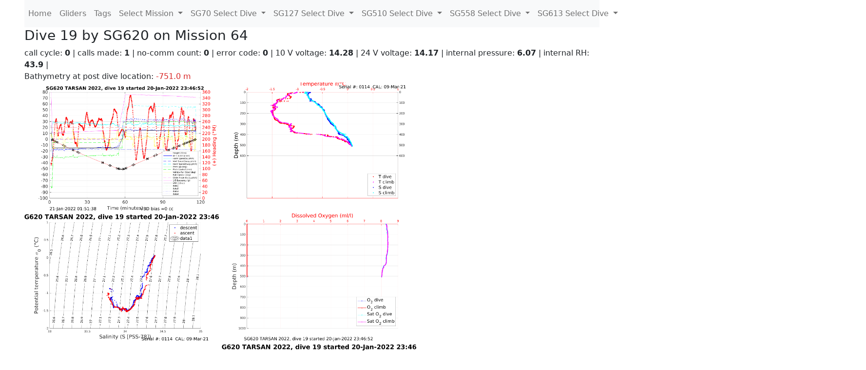

--- FILE ---
content_type: text/html; charset=utf-8
request_url: https://ueaglider.uea.ac.uk/mission64/glider620/dive0019
body_size: 12522
content:
<!DOCTYPE html>
<html lang="en">
<!-- This is a common layout for all the other pages -->
<head>
    <meta charset="UTF-8">

    <meta http-equiv="Content-Security-Policy" content="script-src 'self' 'nonce-e04773f7efd14817866ac6e820b6c31c' *.jsdelivr.net *.bootstrapcdn.com unpkg.com; img-src *;">
    <!-- CSS and javascript for bootstrap-->
    <link href="https://cdn.jsdelivr.net/npm/bootstrap@5.0.0-beta1/dist/css/bootstrap.min.css"
          rel="stylesheet" integrity="sha384-giJF6kkoqNQ00vy+HMDP7azOuL0xtbfIcaT9wjKHr8RbDVddVHyTfAAsrekwKmP1"
          crossorigin="anonymous">
    <script src="https://cdn.jsdelivr.net/npm/@popperjs/core@2.5.4/dist/umd/popper.min.js"
            integrity="sha384-q2kxQ16AaE6UbzuKqyBE9/u/KzioAlnx2maXQHiDX9d4/zp8Ok3f+M7DPm+Ib6IU"
            crossorigin="anonymous"></script>
	<script src= "https://stackpath.bootstrapcdn.com/bootstrap/5.0.0-alpha1/js/bootstrap.min.js"
            integrity="sha384-oesi62hOLfzrys4LxRF63OJCXdXDipiYWBnvTl9Y9/TRlw5xlKIEHpNyvvDShgf/"
            crossorigin="anonymous"></script>
    <!-- CSS from our static folder-->
    <link rel="stylesheet" href="/static/css/site.css"/>
    
   <link href="https://cdn.jsdelivr.net/npm/bootstrap@5.0.0-beta1/dist/css/bootstrap.min.css" rel="stylesheet" integrity="sha384-giJF6kkoqNQ00vy+HMDP7azOuL0xtbfIcaT9wjKHr8RbDVddVHyTfAAsrekwKmP1" crossorigin="anonymous">
<script src="https://cdn.jsdelivr.net/npm/@popperjs/core@2.5.4/dist/umd/popper.min.js" integrity="sha384-q2kxQ16AaE6UbzuKqyBE9/u/KzioAlnx2maXQHiDX9d4/zp8Ok3f+M7DPm+Ib6IU" crossorigin="anonymous"></script>
<script src="https://cdn.jsdelivr.net/npm/bootstrap@5.0.0-beta1/dist/js/bootstrap.min.js" integrity="sha384-pQQkAEnwaBkjpqZ8RU1fF1AKtTcHJwFl3pblpTlHXybJjHpMYo79HY3hIi4NKxyj" crossorigin="anonymous"></script>
        <link rel="stylesheet" href="/static/css/dive.css"/>
        <title>SG620 Dive 19 Mission 64</title>

<link rel="shortcut icon" href="/static/favicon.ico">
</head>
<body>




<!-- Nav elements link to other pages -->

<nav class="navbar navbar-expand-lg navbar-light bg-light">
  <button class="navbar-toggler" type="button" data-toggle="collapse" data-target="#navbarNavDropdown" aria-controls="navbarNavDropdown" aria-expanded="false" aria-label="Toggle navigation">
    <span class="navbar-toggler-icon"></span>
  </button>
  <div class="collapse navbar-collapse" id="navbarNavDropdown">
    <ul class="navbar-nav">
      <li class="nav-item active">
        <a class="nav-link" href="/">Home </a>
      </li>
      <li class="nav-item">
        <a class="nav-link" href="/gliders">Gliders</a>
      </li>
        <li class="nav-item">
            <a class="nav-link" href="/tags">Tags</a>
        </li>
        

    <li class="nav-item dropdown">
        <a class="nav-link dropdown-toggle" href="#" id="navbarDropdownMenuLink" data-toggle="dropdown" aria-haspopup="true" aria-expanded="false">
            Select Mission
        </a>
        <div class="dropdown-menu" aria-labelledby="navbarDropdownMenuLink">
            
                <a class="dropdown-item" href="/mission68" >Mission 68 Belling 2025</a>
            
                <a class="dropdown-item" href="/mission67" >Mission 67 PICCOLO</a>
            
                <a class="dropdown-item" href="/mission66" >Mission 66 Oban 2023</a>
            
                <a class="dropdown-item" href="/mission65" >Mission 65 P2P</a>
            
                <a class="dropdown-item" href="/mission64" >Mission 64 TARSAN</a>
            
                <a class="dropdown-item" href="/mission63" >Mission 63 Mallorca trials</a>
            
                <a class="dropdown-item" href="/mission62" >Mission 62 Oban2021</a>
            
                <a class="dropdown-item" href="/mission61" >Mission 61 SSR</a>
            
                <a class="dropdown-item" href="/mission60" >Mission 60 Eurec4a</a>
            
                <a class="dropdown-item" href="/mission59" >Mission 59 Bellingshausen </a>
            
                <a class="dropdown-item" href="/mission58" >Mission 58 ROAM-MIZ</a>
            
                <a class="dropdown-item" href="/mission57" >Mission 57 North Sea pH</a>
            
                <a class="dropdown-item" href="/mission56" >Mission 56 Autonaut Trials</a>
            
                <a class="dropdown-item" href="/mission55" >Mission 55 FSC 2019</a>
            
                <a class="dropdown-item" href="/mission54" >Mission 54 ELO</a>
            
                <a class="dropdown-item" href="/mission53" >Mission 53 Caltech Backup </a>
            
                <a class="dropdown-item" href="/mission52" >Mission 52 ObanTrials2 18</a>
            
                <a class="dropdown-item" href="/mission51" >Mission 51 PS118</a>
            
                <a class="dropdown-item" href="/mission50" >Mission 50 Bellingshausen</a>
            
                <a class="dropdown-item" href="/mission49" >Mission 49 Bransfield stra</a>
            
                <a class="dropdown-item" href="/mission48" >Mission 48 Oban trials 18</a>
            
                <a class="dropdown-item" href="/mission47" >Mission 47 AlterEcoMay18</a>
            
                <a class="dropdown-item" href="/mission46" >Mission 46 AlterEcoFeb18</a>
            
                <a class="dropdown-item" href="/mission45" >Mission 45 POETS-P3</a>
            
                <a class="dropdown-item" href="/mission44" >Mission 44 MerMEED</a>
            
                <a class="dropdown-item" href="/mission43" >Mission 43 AlterEco</a>
            
                <a class="dropdown-item" href="/mission42" >Mission 42 N-REP17</a>
            
                <a class="dropdown-item" href="/mission41" >Mission 41 MASSMO 4</a>
            
                <a class="dropdown-item" href="/mission40" >Mission 40 Glider ATSC</a>
            
                <a class="dropdown-item" href="/mission39" >Mission 39 Glider ATSC</a>
            
                <a class="dropdown-item" href="/mission38" >Mission 38 Glider ATSC</a>
            
                <a class="dropdown-item" href="/mission37" >Mission 37 Glider ATSC</a>
            
                <a class="dropdown-item" href="/mission36" >Mission 36 Glider ATSC</a>
            
                <a class="dropdown-item" href="/mission35" >Mission 35 Glider ATSC</a>
            
                <a class="dropdown-item" href="/mission34" >Mission 34 Glider ATSC</a>
            
                <a class="dropdown-item" href="/mission33" >Mission 33 Glider ATSC</a>
            
                <a class="dropdown-item" href="/mission32" >Mission 32 Glider ATSC</a>
            
                <a class="dropdown-item" href="/mission31" >Mission 31 BoBBLE</a>
            
                <a class="dropdown-item" href="/mission30" >Mission 30 Boussole</a>
            
                <a class="dropdown-item" href="/mission29" >Mission 29 Oman 3</a>
            
                <a class="dropdown-item" href="/mission28" >Mission 28 Whittard Canyon</a>
            
                <a class="dropdown-item" href="/mission27" >Mission 27 Oban Microstruc</a>
            
                <a class="dropdown-item" href="/mission26" >Mission 26 Oman 2</a>
            
                <a class="dropdown-item" href="/mission25" >Mission 25 Oman</a>
            
                <a class="dropdown-item" href="/mission24" >Mission 24 CalTech Weddell</a>
            
                <a class="dropdown-item" href="/mission23" >Mission 23 FSC</a>
            
                <a class="dropdown-item" href="/mission22" >Mission 22 Irish Acoustics</a>
            
                <a class="dropdown-item" href="/mission21" >Mission 21 REP14</a>
            
                <a class="dropdown-item" href="/mission20" >Mission 20 PLOCAN trials 2</a>
            
                <a class="dropdown-item" href="/mission19" >Mission 19 Ocean2Ice</a>
            
                <a class="dropdown-item" href="/mission18" >Mission 18 PLOCAN trials 1</a>
            
                <a class="dropdown-item" href="/mission17" >Mission 17 JONSIS Line</a>
            
                <a class="dropdown-item" href="/mission16" >Mission 16 SG533 Drift</a>
            
                <a class="dropdown-item" href="/mission15" >Mission 15 Oban trials</a>
            
                <a class="dropdown-item" href="/mission14" >Mission 14 OSMOSIS</a>
            
                <a class="dropdown-item" href="/mission13" >Mission 13 OSMOSIS</a>
            
                <a class="dropdown-item" href="/mission12" >Mission 12 VIMS Ross Sea</a>
            
                <a class="dropdown-item" href="/mission11" >Mission 11 OSMOSIS</a>
            
                <a class="dropdown-item" href="/mission10" >Mission 10 OSMOSIS</a>
            
                <a class="dropdown-item" href="/mission9" >Mission 9 Gentoo</a>
            
                <a class="dropdown-item" href="/mission8" >Mission 8 Tropical DISGO</a>
            
                <a class="dropdown-item" href="/mission7" >Mission 7 North Sea Hypox</a>
            
                <a class="dropdown-item" href="/mission6" >Mission 6 North Sea Test </a>
            
                <a class="dropdown-item" href="/mission5" >Mission 5 Ross Sea</a>
            
                <a class="dropdown-item" href="/mission4" >Mission 4 Vigo</a>
            
                <a class="dropdown-item" href="/mission3" >Mission 3 Oban</a>
            
                <a class="dropdown-item" href="/mission2" >Mission 2 Test2</a>
            
                <a class="dropdown-item" href="/mission1" >Mission 1 Test</a>
            
        </div>
    </li>
    
        <li class="nav-item dropdown">

            <a class="nav-link dropdown-toggle" href="#" id="navbarDropdownMenuLink" data-toggle="dropdown" aria-haspopup="true" aria-expanded="false">
                SG70 Select Dive
            </a>
            <div class="dropdown-menu" aria-labelledby="navbarDropdownMenuLink">
                
                    <a class="dropdown-item" href=/mission64/glider70/dive0248 >Dive 248</a>
                
                    <a class="dropdown-item" href=/mission64/glider70/dive0247 >Dive 247</a>
                
                    <a class="dropdown-item" href=/mission64/glider70/dive0246 >Dive 246</a>
                
                    <a class="dropdown-item" href=/mission64/glider70/dive0244 >Dive 244</a>
                
                    <a class="dropdown-item" href=/mission64/glider70/dive0243 >Dive 243</a>
                
                    <a class="dropdown-item" href=/mission64/glider70/dive0242 >Dive 242</a>
                
                    <a class="dropdown-item" href=/mission64/glider70/dive0241 >Dive 241</a>
                
                    <a class="dropdown-item" href=/mission64/glider70/dive0240 >Dive 240</a>
                
                    <a class="dropdown-item" href=/mission64/glider70/dive0239 >Dive 239</a>
                
                    <a class="dropdown-item" href=/mission64/glider70/dive0238 >Dive 238</a>
                
                    <a class="dropdown-item" href=/mission64/glider70/dive0237 >Dive 237</a>
                
                    <a class="dropdown-item" href=/mission64/glider70/dive0236 >Dive 236</a>
                
                    <a class="dropdown-item" href=/mission64/glider70/dive0235 >Dive 235</a>
                
                    <a class="dropdown-item" href=/mission64/glider70/dive0234 >Dive 234</a>
                
                    <a class="dropdown-item" href=/mission64/glider70/dive0233 >Dive 233</a>
                
                    <a class="dropdown-item" href=/mission64/glider70/dive0232 >Dive 232</a>
                
                    <a class="dropdown-item" href=/mission64/glider70/dive0231 >Dive 231</a>
                
                    <a class="dropdown-item" href=/mission64/glider70/dive0230 >Dive 230</a>
                
                    <a class="dropdown-item" href=/mission64/glider70/dive0229 >Dive 229</a>
                
                    <a class="dropdown-item" href=/mission64/glider70/dive0228 >Dive 228</a>
                
                    <a class="dropdown-item" href=/mission64/glider70/dive0227 >Dive 227</a>
                
                    <a class="dropdown-item" href=/mission64/glider70/dive0226 >Dive 226</a>
                
                    <a class="dropdown-item" href=/mission64/glider70/dive0225 >Dive 225</a>
                
                    <a class="dropdown-item" href=/mission64/glider70/dive0224 >Dive 224</a>
                
                    <a class="dropdown-item" href=/mission64/glider70/dive0223 >Dive 223</a>
                
                    <a class="dropdown-item" href=/mission64/glider70/dive0222 >Dive 222</a>
                
                    <a class="dropdown-item" href=/mission64/glider70/dive0221 >Dive 221</a>
                
                    <a class="dropdown-item" href=/mission64/glider70/dive0220 >Dive 220</a>
                
                    <a class="dropdown-item" href=/mission64/glider70/dive0219 >Dive 219</a>
                
                    <a class="dropdown-item" href=/mission64/glider70/dive0218 >Dive 218</a>
                
                    <a class="dropdown-item" href=/mission64/glider70/dive0217 >Dive 217</a>
                
                    <a class="dropdown-item" href=/mission64/glider70/dive0216 >Dive 216</a>
                
                    <a class="dropdown-item" href=/mission64/glider70/dive0215 >Dive 215</a>
                
                    <a class="dropdown-item" href=/mission64/glider70/dive0214 >Dive 214</a>
                
                    <a class="dropdown-item" href=/mission64/glider70/dive0213 >Dive 213</a>
                
                    <a class="dropdown-item" href=/mission64/glider70/dive0212 >Dive 212</a>
                
                    <a class="dropdown-item" href=/mission64/glider70/dive0211 >Dive 211</a>
                
                    <a class="dropdown-item" href=/mission64/glider70/dive0210 >Dive 210</a>
                
                    <a class="dropdown-item" href=/mission64/glider70/dive0209 >Dive 209</a>
                
                    <a class="dropdown-item" href=/mission64/glider70/dive0208 >Dive 208</a>
                
                    <a class="dropdown-item" href=/mission64/glider70/dive0207 >Dive 207</a>
                
                    <a class="dropdown-item" href=/mission64/glider70/dive0206 >Dive 206</a>
                
                    <a class="dropdown-item" href=/mission64/glider70/dive0205 >Dive 205</a>
                
                    <a class="dropdown-item" href=/mission64/glider70/dive0204 >Dive 204</a>
                
                    <a class="dropdown-item" href=/mission64/glider70/dive0203 >Dive 203</a>
                
                    <a class="dropdown-item" href=/mission64/glider70/dive0202 >Dive 202</a>
                
                    <a class="dropdown-item" href=/mission64/glider70/dive0201 >Dive 201</a>
                
                    <a class="dropdown-item" href=/mission64/glider70/dive0200 >Dive 200</a>
                
                    <a class="dropdown-item" href=/mission64/glider70/dive0199 >Dive 199</a>
                
                    <a class="dropdown-item" href=/mission64/glider70/dive0198 >Dive 198</a>
                
                    <a class="dropdown-item" href=/mission64/glider70/dive0197 >Dive 197</a>
                
                    <a class="dropdown-item" href=/mission64/glider70/dive0196 >Dive 196</a>
                
                    <a class="dropdown-item" href=/mission64/glider70/dive0195 >Dive 195</a>
                
                    <a class="dropdown-item" href=/mission64/glider70/dive0194 >Dive 194</a>
                
                    <a class="dropdown-item" href=/mission64/glider70/dive0193 >Dive 193</a>
                
                    <a class="dropdown-item" href=/mission64/glider70/dive0192 >Dive 192</a>
                
                    <a class="dropdown-item" href=/mission64/glider70/dive0191 >Dive 191</a>
                
                    <a class="dropdown-item" href=/mission64/glider70/dive0190 >Dive 190</a>
                
                    <a class="dropdown-item" href=/mission64/glider70/dive0189 >Dive 189</a>
                
                    <a class="dropdown-item" href=/mission64/glider70/dive0188 >Dive 188</a>
                
                    <a class="dropdown-item" href=/mission64/glider70/dive0187 >Dive 187</a>
                
                    <a class="dropdown-item" href=/mission64/glider70/dive0186 >Dive 186</a>
                
                    <a class="dropdown-item" href=/mission64/glider70/dive0185 >Dive 185</a>
                
                    <a class="dropdown-item" href=/mission64/glider70/dive0184 >Dive 184</a>
                
                    <a class="dropdown-item" href=/mission64/glider70/dive0183 >Dive 183</a>
                
                    <a class="dropdown-item" href=/mission64/glider70/dive0182 >Dive 182</a>
                
                    <a class="dropdown-item" href=/mission64/glider70/dive0181 >Dive 181</a>
                
                    <a class="dropdown-item" href=/mission64/glider70/dive0180 >Dive 180</a>
                
                    <a class="dropdown-item" href=/mission64/glider70/dive0179 >Dive 179</a>
                
                    <a class="dropdown-item" href=/mission64/glider70/dive0178 >Dive 178</a>
                
                    <a class="dropdown-item" href=/mission64/glider70/dive0177 >Dive 177</a>
                
                    <a class="dropdown-item" href=/mission64/glider70/dive0176 >Dive 176</a>
                
                    <a class="dropdown-item" href=/mission64/glider70/dive0175 >Dive 175</a>
                
                    <a class="dropdown-item" href=/mission64/glider70/dive0174 >Dive 174</a>
                
                    <a class="dropdown-item" href=/mission64/glider70/dive0173 >Dive 173</a>
                
                    <a class="dropdown-item" href=/mission64/glider70/dive0172 >Dive 172</a>
                
                    <a class="dropdown-item" href=/mission64/glider70/dive0171 >Dive 171</a>
                
                    <a class="dropdown-item" href=/mission64/glider70/dive0170 >Dive 170</a>
                
                    <a class="dropdown-item" href=/mission64/glider70/dive0169 >Dive 169</a>
                
                    <a class="dropdown-item" href=/mission64/glider70/dive0168 >Dive 168</a>
                
                    <a class="dropdown-item" href=/mission64/glider70/dive0167 >Dive 167</a>
                
                    <a class="dropdown-item" href=/mission64/glider70/dive0166 >Dive 166</a>
                
                    <a class="dropdown-item" href=/mission64/glider70/dive0165 >Dive 165</a>
                
                    <a class="dropdown-item" href=/mission64/glider70/dive0164 >Dive 164</a>
                
                    <a class="dropdown-item" href=/mission64/glider70/dive0163 >Dive 163</a>
                
                    <a class="dropdown-item" href=/mission64/glider70/dive0162 >Dive 162</a>
                
                    <a class="dropdown-item" href=/mission64/glider70/dive0161 >Dive 161</a>
                
                    <a class="dropdown-item" href=/mission64/glider70/dive0160 >Dive 160</a>
                
                    <a class="dropdown-item" href=/mission64/glider70/dive0159 >Dive 159</a>
                
                    <a class="dropdown-item" href=/mission64/glider70/dive0158 >Dive 158</a>
                
                    <a class="dropdown-item" href=/mission64/glider70/dive0157 >Dive 157</a>
                
                    <a class="dropdown-item" href=/mission64/glider70/dive0156 >Dive 156</a>
                
                    <a class="dropdown-item" href=/mission64/glider70/dive0155 >Dive 155</a>
                
                    <a class="dropdown-item" href=/mission64/glider70/dive0154 >Dive 154</a>
                
                    <a class="dropdown-item" href=/mission64/glider70/dive0153 >Dive 153</a>
                
                    <a class="dropdown-item" href=/mission64/glider70/dive0152 >Dive 152</a>
                
                    <a class="dropdown-item" href=/mission64/glider70/dive0151 >Dive 151</a>
                
                    <a class="dropdown-item" href=/mission64/glider70/dive0150 >Dive 150</a>
                
                    <a class="dropdown-item" href=/mission64/glider70/dive0149 >Dive 149</a>
                
                    <a class="dropdown-item" href=/mission64/glider70/dive0148 >Dive 148</a>
                
                    <a class="dropdown-item" href=/mission64/glider70/dive0147 >Dive 147</a>
                
                    <a class="dropdown-item" href=/mission64/glider70/dive0146 >Dive 146</a>
                
                    <a class="dropdown-item" href=/mission64/glider70/dive0145 >Dive 145</a>
                
                    <a class="dropdown-item" href=/mission64/glider70/dive0144 >Dive 144</a>
                
                    <a class="dropdown-item" href=/mission64/glider70/dive0143 >Dive 143</a>
                
                    <a class="dropdown-item" href=/mission64/glider70/dive0142 >Dive 142</a>
                
                    <a class="dropdown-item" href=/mission64/glider70/dive0141 >Dive 141</a>
                
                    <a class="dropdown-item" href=/mission64/glider70/dive0140 >Dive 140</a>
                
                    <a class="dropdown-item" href=/mission64/glider70/dive0139 >Dive 139</a>
                
                    <a class="dropdown-item" href=/mission64/glider70/dive0138 >Dive 138</a>
                
                    <a class="dropdown-item" href=/mission64/glider70/dive0137 >Dive 137</a>
                
                    <a class="dropdown-item" href=/mission64/glider70/dive0136 >Dive 136</a>
                
                    <a class="dropdown-item" href=/mission64/glider70/dive0135 >Dive 135</a>
                
                    <a class="dropdown-item" href=/mission64/glider70/dive0134 >Dive 134</a>
                
                    <a class="dropdown-item" href=/mission64/glider70/dive0133 >Dive 133</a>
                
                    <a class="dropdown-item" href=/mission64/glider70/dive0132 >Dive 132</a>
                
                    <a class="dropdown-item" href=/mission64/glider70/dive0131 >Dive 131</a>
                
                    <a class="dropdown-item" href=/mission64/glider70/dive0130 >Dive 130</a>
                
                    <a class="dropdown-item" href=/mission64/glider70/dive0129 >Dive 129</a>
                
                    <a class="dropdown-item" href=/mission64/glider70/dive0128 >Dive 128</a>
                
                    <a class="dropdown-item" href=/mission64/glider70/dive0127 >Dive 127</a>
                
                    <a class="dropdown-item" href=/mission64/glider70/dive0126 >Dive 126</a>
                
                    <a class="dropdown-item" href=/mission64/glider70/dive0125 >Dive 125</a>
                
                    <a class="dropdown-item" href=/mission64/glider70/dive0124 >Dive 124</a>
                
                    <a class="dropdown-item" href=/mission64/glider70/dive0123 >Dive 123</a>
                
                    <a class="dropdown-item" href=/mission64/glider70/dive0122 >Dive 122</a>
                
                    <a class="dropdown-item" href=/mission64/glider70/dive0121 >Dive 121</a>
                
                    <a class="dropdown-item" href=/mission64/glider70/dive0120 >Dive 120</a>
                
                    <a class="dropdown-item" href=/mission64/glider70/dive0119 >Dive 119</a>
                
                    <a class="dropdown-item" href=/mission64/glider70/dive0118 >Dive 118</a>
                
                    <a class="dropdown-item" href=/mission64/glider70/dive0117 >Dive 117</a>
                
                    <a class="dropdown-item" href=/mission64/glider70/dive0116 >Dive 116</a>
                
                    <a class="dropdown-item" href=/mission64/glider70/dive0115 >Dive 115</a>
                
                    <a class="dropdown-item" href=/mission64/glider70/dive0114 >Dive 114</a>
                
                    <a class="dropdown-item" href=/mission64/glider70/dive0113 >Dive 113</a>
                
                    <a class="dropdown-item" href=/mission64/glider70/dive0112 >Dive 112</a>
                
                    <a class="dropdown-item" href=/mission64/glider70/dive0111 >Dive 111</a>
                
                    <a class="dropdown-item" href=/mission64/glider70/dive0110 >Dive 110</a>
                
                    <a class="dropdown-item" href=/mission64/glider70/dive0109 >Dive 109</a>
                
                    <a class="dropdown-item" href=/mission64/glider70/dive0108 >Dive 108</a>
                
                    <a class="dropdown-item" href=/mission64/glider70/dive0107 >Dive 107</a>
                
                    <a class="dropdown-item" href=/mission64/glider70/dive0106 >Dive 106</a>
                
                    <a class="dropdown-item" href=/mission64/glider70/dive0105 >Dive 105</a>
                
                    <a class="dropdown-item" href=/mission64/glider70/dive0104 >Dive 104</a>
                
                    <a class="dropdown-item" href=/mission64/glider70/dive0103 >Dive 103</a>
                
                    <a class="dropdown-item" href=/mission64/glider70/dive0102 >Dive 102</a>
                
                    <a class="dropdown-item" href=/mission64/glider70/dive0101 >Dive 101</a>
                
                    <a class="dropdown-item" href=/mission64/glider70/dive0100 >Dive 100</a>
                
                    <a class="dropdown-item" href=/mission64/glider70/dive0099 >Dive 99</a>
                
                    <a class="dropdown-item" href=/mission64/glider70/dive0098 >Dive 98</a>
                
                    <a class="dropdown-item" href=/mission64/glider70/dive0097 >Dive 97</a>
                
                    <a class="dropdown-item" href=/mission64/glider70/dive0096 >Dive 96</a>
                
                    <a class="dropdown-item" href=/mission64/glider70/dive0095 >Dive 95</a>
                
                    <a class="dropdown-item" href=/mission64/glider70/dive0094 >Dive 94</a>
                
                    <a class="dropdown-item" href=/mission64/glider70/dive0093 >Dive 93</a>
                
                    <a class="dropdown-item" href=/mission64/glider70/dive0092 >Dive 92</a>
                
                    <a class="dropdown-item" href=/mission64/glider70/dive0091 >Dive 91</a>
                
                    <a class="dropdown-item" href=/mission64/glider70/dive0090 >Dive 90</a>
                
                    <a class="dropdown-item" href=/mission64/glider70/dive0089 >Dive 89</a>
                
                    <a class="dropdown-item" href=/mission64/glider70/dive0088 >Dive 88</a>
                
                    <a class="dropdown-item" href=/mission64/glider70/dive0087 >Dive 87</a>
                
                    <a class="dropdown-item" href=/mission64/glider70/dive0086 >Dive 86</a>
                
                    <a class="dropdown-item" href=/mission64/glider70/dive0085 >Dive 85</a>
                
                    <a class="dropdown-item" href=/mission64/glider70/dive0084 >Dive 84</a>
                
                    <a class="dropdown-item" href=/mission64/glider70/dive0083 >Dive 83</a>
                
                    <a class="dropdown-item" href=/mission64/glider70/dive0082 >Dive 82</a>
                
                    <a class="dropdown-item" href=/mission64/glider70/dive0081 >Dive 81</a>
                
                    <a class="dropdown-item" href=/mission64/glider70/dive0080 >Dive 80</a>
                
                    <a class="dropdown-item" href=/mission64/glider70/dive0079 >Dive 79</a>
                
                    <a class="dropdown-item" href=/mission64/glider70/dive0078 >Dive 78</a>
                
                    <a class="dropdown-item" href=/mission64/glider70/dive0077 >Dive 77</a>
                
                    <a class="dropdown-item" href=/mission64/glider70/dive0076 >Dive 76</a>
                
                    <a class="dropdown-item" href=/mission64/glider70/dive0075 >Dive 75</a>
                
                    <a class="dropdown-item" href=/mission64/glider70/dive0074 >Dive 74</a>
                
                    <a class="dropdown-item" href=/mission64/glider70/dive0073 >Dive 73</a>
                
                    <a class="dropdown-item" href=/mission64/glider70/dive0072 >Dive 72</a>
                
                    <a class="dropdown-item" href=/mission64/glider70/dive0071 >Dive 71</a>
                
                    <a class="dropdown-item" href=/mission64/glider70/dive0070 >Dive 70</a>
                
                    <a class="dropdown-item" href=/mission64/glider70/dive0069 >Dive 69</a>
                
                    <a class="dropdown-item" href=/mission64/glider70/dive0068 >Dive 68</a>
                
                    <a class="dropdown-item" href=/mission64/glider70/dive0067 >Dive 67</a>
                
                    <a class="dropdown-item" href=/mission64/glider70/dive0066 >Dive 66</a>
                
                    <a class="dropdown-item" href=/mission64/glider70/dive0065 >Dive 65</a>
                
                    <a class="dropdown-item" href=/mission64/glider70/dive0064 >Dive 64</a>
                
                    <a class="dropdown-item" href=/mission64/glider70/dive0063 >Dive 63</a>
                
                    <a class="dropdown-item" href=/mission64/glider70/dive0062 >Dive 62</a>
                
                    <a class="dropdown-item" href=/mission64/glider70/dive0061 >Dive 61</a>
                
                    <a class="dropdown-item" href=/mission64/glider70/dive0060 >Dive 60</a>
                
                    <a class="dropdown-item" href=/mission64/glider70/dive0059 >Dive 59</a>
                
                    <a class="dropdown-item" href=/mission64/glider70/dive0058 >Dive 58</a>
                
                    <a class="dropdown-item" href=/mission64/glider70/dive0057 >Dive 57</a>
                
                    <a class="dropdown-item" href=/mission64/glider70/dive0056 >Dive 56</a>
                
                    <a class="dropdown-item" href=/mission64/glider70/dive0055 >Dive 55</a>
                
                    <a class="dropdown-item" href=/mission64/glider70/dive0054 >Dive 54</a>
                
                    <a class="dropdown-item" href=/mission64/glider70/dive0053 >Dive 53</a>
                
                    <a class="dropdown-item" href=/mission64/glider70/dive0052 >Dive 52</a>
                
                    <a class="dropdown-item" href=/mission64/glider70/dive0051 >Dive 51</a>
                
                    <a class="dropdown-item" href=/mission64/glider70/dive0050 >Dive 50</a>
                
                    <a class="dropdown-item" href=/mission64/glider70/dive0049 >Dive 49</a>
                
                    <a class="dropdown-item" href=/mission64/glider70/dive0048 >Dive 48</a>
                
                    <a class="dropdown-item" href=/mission64/glider70/dive0047 >Dive 47</a>
                
                    <a class="dropdown-item" href=/mission64/glider70/dive0046 >Dive 46</a>
                
                    <a class="dropdown-item" href=/mission64/glider70/dive0045 >Dive 45</a>
                
                    <a class="dropdown-item" href=/mission64/glider70/dive0044 >Dive 44</a>
                
                    <a class="dropdown-item" href=/mission64/glider70/dive0043 >Dive 43</a>
                
                    <a class="dropdown-item" href=/mission64/glider70/dive0042 >Dive 42</a>
                
                    <a class="dropdown-item" href=/mission64/glider70/dive0041 >Dive 41</a>
                
                    <a class="dropdown-item" href=/mission64/glider70/dive0040 >Dive 40</a>
                
                    <a class="dropdown-item" href=/mission64/glider70/dive0039 >Dive 39</a>
                
                    <a class="dropdown-item" href=/mission64/glider70/dive0038 >Dive 38</a>
                
                    <a class="dropdown-item" href=/mission64/glider70/dive0037 >Dive 37</a>
                
                    <a class="dropdown-item" href=/mission64/glider70/dive0036 >Dive 36</a>
                
                    <a class="dropdown-item" href=/mission64/glider70/dive0035 >Dive 35</a>
                
                    <a class="dropdown-item" href=/mission64/glider70/dive0034 >Dive 34</a>
                
                    <a class="dropdown-item" href=/mission64/glider70/dive0033 >Dive 33</a>
                
                    <a class="dropdown-item" href=/mission64/glider70/dive0032 >Dive 32</a>
                
                    <a class="dropdown-item" href=/mission64/glider70/dive0031 >Dive 31</a>
                
                    <a class="dropdown-item" href=/mission64/glider70/dive0030 >Dive 30</a>
                
                    <a class="dropdown-item" href=/mission64/glider70/dive0029 >Dive 29</a>
                
                    <a class="dropdown-item" href=/mission64/glider70/dive0028 >Dive 28</a>
                
                    <a class="dropdown-item" href=/mission64/glider70/dive0027 >Dive 27</a>
                
                    <a class="dropdown-item" href=/mission64/glider70/dive0026 >Dive 26</a>
                
                    <a class="dropdown-item" href=/mission64/glider70/dive0025 >Dive 25</a>
                
                    <a class="dropdown-item" href=/mission64/glider70/dive0024 >Dive 24</a>
                
                    <a class="dropdown-item" href=/mission64/glider70/dive0023 >Dive 23</a>
                
                    <a class="dropdown-item" href=/mission64/glider70/dive0022 >Dive 22</a>
                
                    <a class="dropdown-item" href=/mission64/glider70/dive0021 >Dive 21</a>
                
                    <a class="dropdown-item" href=/mission64/glider70/dive0020 >Dive 20</a>
                
                    <a class="dropdown-item" href=/mission64/glider70/dive0019 >Dive 19</a>
                
                    <a class="dropdown-item" href=/mission64/glider70/dive0018 >Dive 18</a>
                
                    <a class="dropdown-item" href=/mission64/glider70/dive0017 >Dive 17</a>
                
                    <a class="dropdown-item" href=/mission64/glider70/dive0016 >Dive 16</a>
                
                    <a class="dropdown-item" href=/mission64/glider70/dive0015 >Dive 15</a>
                
                    <a class="dropdown-item" href=/mission64/glider70/dive0014 >Dive 14</a>
                
                    <a class="dropdown-item" href=/mission64/glider70/dive0013 >Dive 13</a>
                
                    <a class="dropdown-item" href=/mission64/glider70/dive0012 >Dive 12</a>
                
                    <a class="dropdown-item" href=/mission64/glider70/dive0011 >Dive 11</a>
                
                    <a class="dropdown-item" href=/mission64/glider70/dive0010 >Dive 10</a>
                
                    <a class="dropdown-item" href=/mission64/glider70/dive0009 >Dive 9</a>
                
                    <a class="dropdown-item" href=/mission64/glider70/dive0008 >Dive 8</a>
                
                    <a class="dropdown-item" href=/mission64/glider70/dive0007 >Dive 7</a>
                
                    <a class="dropdown-item" href=/mission64/glider70/dive0006 >Dive 6</a>
                
                    <a class="dropdown-item" href=/mission64/glider70/dive0005 >Dive 5</a>
                
                    <a class="dropdown-item" href=/mission64/glider70/dive0004 >Dive 4</a>
                
            </div>
        </li>

    
        <li class="nav-item dropdown">

            <a class="nav-link dropdown-toggle" href="#" id="navbarDropdownMenuLink" data-toggle="dropdown" aria-haspopup="true" aria-expanded="false">
                SG127 Select Dive
            </a>
            <div class="dropdown-menu" aria-labelledby="navbarDropdownMenuLink">
                
                    <a class="dropdown-item" href=/mission64/glider127/dive0143 >Dive 143</a>
                
                    <a class="dropdown-item" href=/mission64/glider127/dive0142 >Dive 142</a>
                
                    <a class="dropdown-item" href=/mission64/glider127/dive0141 >Dive 141</a>
                
                    <a class="dropdown-item" href=/mission64/glider127/dive0140 >Dive 140</a>
                
                    <a class="dropdown-item" href=/mission64/glider127/dive0139 >Dive 139</a>
                
                    <a class="dropdown-item" href=/mission64/glider127/dive0138 >Dive 138</a>
                
                    <a class="dropdown-item" href=/mission64/glider127/dive0136 >Dive 136</a>
                
                    <a class="dropdown-item" href=/mission64/glider127/dive0135 >Dive 135</a>
                
                    <a class="dropdown-item" href=/mission64/glider127/dive0134 >Dive 134</a>
                
                    <a class="dropdown-item" href=/mission64/glider127/dive0133 >Dive 133</a>
                
                    <a class="dropdown-item" href=/mission64/glider127/dive0132 >Dive 132</a>
                
                    <a class="dropdown-item" href=/mission64/glider127/dive0131 >Dive 131</a>
                
                    <a class="dropdown-item" href=/mission64/glider127/dive0130 >Dive 130</a>
                
                    <a class="dropdown-item" href=/mission64/glider127/dive0129 >Dive 129</a>
                
                    <a class="dropdown-item" href=/mission64/glider127/dive0128 >Dive 128</a>
                
                    <a class="dropdown-item" href=/mission64/glider127/dive0127 >Dive 127</a>
                
                    <a class="dropdown-item" href=/mission64/glider127/dive0126 >Dive 126</a>
                
                    <a class="dropdown-item" href=/mission64/glider127/dive0125 >Dive 125</a>
                
                    <a class="dropdown-item" href=/mission64/glider127/dive0124 >Dive 124</a>
                
                    <a class="dropdown-item" href=/mission64/glider127/dive0123 >Dive 123</a>
                
                    <a class="dropdown-item" href=/mission64/glider127/dive0122 >Dive 122</a>
                
                    <a class="dropdown-item" href=/mission64/glider127/dive0121 >Dive 121</a>
                
                    <a class="dropdown-item" href=/mission64/glider127/dive0120 >Dive 120</a>
                
                    <a class="dropdown-item" href=/mission64/glider127/dive0119 >Dive 119</a>
                
                    <a class="dropdown-item" href=/mission64/glider127/dive0118 >Dive 118</a>
                
                    <a class="dropdown-item" href=/mission64/glider127/dive0117 >Dive 117</a>
                
                    <a class="dropdown-item" href=/mission64/glider127/dive0114 >Dive 114</a>
                
                    <a class="dropdown-item" href=/mission64/glider127/dive0113 >Dive 113</a>
                
                    <a class="dropdown-item" href=/mission64/glider127/dive0112 >Dive 112</a>
                
                    <a class="dropdown-item" href=/mission64/glider127/dive0111 >Dive 111</a>
                
                    <a class="dropdown-item" href=/mission64/glider127/dive0110 >Dive 110</a>
                
                    <a class="dropdown-item" href=/mission64/glider127/dive0109 >Dive 109</a>
                
                    <a class="dropdown-item" href=/mission64/glider127/dive0104 >Dive 104</a>
                
                    <a class="dropdown-item" href=/mission64/glider127/dive0103 >Dive 103</a>
                
                    <a class="dropdown-item" href=/mission64/glider127/dive0102 >Dive 102</a>
                
                    <a class="dropdown-item" href=/mission64/glider127/dive0101 >Dive 101</a>
                
                    <a class="dropdown-item" href=/mission64/glider127/dive0100 >Dive 100</a>
                
                    <a class="dropdown-item" href=/mission64/glider127/dive0099 >Dive 99</a>
                
                    <a class="dropdown-item" href=/mission64/glider127/dive0098 >Dive 98</a>
                
                    <a class="dropdown-item" href=/mission64/glider127/dive0097 >Dive 97</a>
                
                    <a class="dropdown-item" href=/mission64/glider127/dive0096 >Dive 96</a>
                
                    <a class="dropdown-item" href=/mission64/glider127/dive0095 >Dive 95</a>
                
                    <a class="dropdown-item" href=/mission64/glider127/dive0094 >Dive 94</a>
                
                    <a class="dropdown-item" href=/mission64/glider127/dive0093 >Dive 93</a>
                
                    <a class="dropdown-item" href=/mission64/glider127/dive0092 >Dive 92</a>
                
                    <a class="dropdown-item" href=/mission64/glider127/dive0091 >Dive 91</a>
                
                    <a class="dropdown-item" href=/mission64/glider127/dive0090 >Dive 90</a>
                
                    <a class="dropdown-item" href=/mission64/glider127/dive0087 >Dive 87</a>
                
                    <a class="dropdown-item" href=/mission64/glider127/dive0084 >Dive 84</a>
                
                    <a class="dropdown-item" href=/mission64/glider127/dive0083 >Dive 83</a>
                
                    <a class="dropdown-item" href=/mission64/glider127/dive0082 >Dive 82</a>
                
                    <a class="dropdown-item" href=/mission64/glider127/dive0081 >Dive 81</a>
                
                    <a class="dropdown-item" href=/mission64/glider127/dive0080 >Dive 80</a>
                
                    <a class="dropdown-item" href=/mission64/glider127/dive0079 >Dive 79</a>
                
                    <a class="dropdown-item" href=/mission64/glider127/dive0078 >Dive 78</a>
                
                    <a class="dropdown-item" href=/mission64/glider127/dive0077 >Dive 77</a>
                
                    <a class="dropdown-item" href=/mission64/glider127/dive0076 >Dive 76</a>
                
                    <a class="dropdown-item" href=/mission64/glider127/dive0075 >Dive 75</a>
                
                    <a class="dropdown-item" href=/mission64/glider127/dive0074 >Dive 74</a>
                
                    <a class="dropdown-item" href=/mission64/glider127/dive0073 >Dive 73</a>
                
                    <a class="dropdown-item" href=/mission64/glider127/dive0072 >Dive 72</a>
                
                    <a class="dropdown-item" href=/mission64/glider127/dive0071 >Dive 71</a>
                
                    <a class="dropdown-item" href=/mission64/glider127/dive0070 >Dive 70</a>
                
                    <a class="dropdown-item" href=/mission64/glider127/dive0069 >Dive 69</a>
                
                    <a class="dropdown-item" href=/mission64/glider127/dive0068 >Dive 68</a>
                
                    <a class="dropdown-item" href=/mission64/glider127/dive0067 >Dive 67</a>
                
                    <a class="dropdown-item" href=/mission64/glider127/dive0066 >Dive 66</a>
                
                    <a class="dropdown-item" href=/mission64/glider127/dive0065 >Dive 65</a>
                
                    <a class="dropdown-item" href=/mission64/glider127/dive0064 >Dive 64</a>
                
                    <a class="dropdown-item" href=/mission64/glider127/dive0063 >Dive 63</a>
                
                    <a class="dropdown-item" href=/mission64/glider127/dive0062 >Dive 62</a>
                
                    <a class="dropdown-item" href=/mission64/glider127/dive0061 >Dive 61</a>
                
                    <a class="dropdown-item" href=/mission64/glider127/dive0060 >Dive 60</a>
                
                    <a class="dropdown-item" href=/mission64/glider127/dive0059 >Dive 59</a>
                
                    <a class="dropdown-item" href=/mission64/glider127/dive0058 >Dive 58</a>
                
                    <a class="dropdown-item" href=/mission64/glider127/dive0057 >Dive 57</a>
                
                    <a class="dropdown-item" href=/mission64/glider127/dive0056 >Dive 56</a>
                
                    <a class="dropdown-item" href=/mission64/glider127/dive0055 >Dive 55</a>
                
                    <a class="dropdown-item" href=/mission64/glider127/dive0054 >Dive 54</a>
                
                    <a class="dropdown-item" href=/mission64/glider127/dive0052 >Dive 52</a>
                
                    <a class="dropdown-item" href=/mission64/glider127/dive0051 >Dive 51</a>
                
                    <a class="dropdown-item" href=/mission64/glider127/dive0050 >Dive 50</a>
                
                    <a class="dropdown-item" href=/mission64/glider127/dive0049 >Dive 49</a>
                
                    <a class="dropdown-item" href=/mission64/glider127/dive0048 >Dive 48</a>
                
                    <a class="dropdown-item" href=/mission64/glider127/dive0047 >Dive 47</a>
                
                    <a class="dropdown-item" href=/mission64/glider127/dive0046 >Dive 46</a>
                
                    <a class="dropdown-item" href=/mission64/glider127/dive0045 >Dive 45</a>
                
                    <a class="dropdown-item" href=/mission64/glider127/dive0044 >Dive 44</a>
                
                    <a class="dropdown-item" href=/mission64/glider127/dive0043 >Dive 43</a>
                
                    <a class="dropdown-item" href=/mission64/glider127/dive0042 >Dive 42</a>
                
                    <a class="dropdown-item" href=/mission64/glider127/dive0041 >Dive 41</a>
                
                    <a class="dropdown-item" href=/mission64/glider127/dive0040 >Dive 40</a>
                
                    <a class="dropdown-item" href=/mission64/glider127/dive0039 >Dive 39</a>
                
                    <a class="dropdown-item" href=/mission64/glider127/dive0038 >Dive 38</a>
                
                    <a class="dropdown-item" href=/mission64/glider127/dive0035 >Dive 35</a>
                
                    <a class="dropdown-item" href=/mission64/glider127/dive0034 >Dive 34</a>
                
                    <a class="dropdown-item" href=/mission64/glider127/dive0031 >Dive 31</a>
                
                    <a class="dropdown-item" href=/mission64/glider127/dive0030 >Dive 30</a>
                
                    <a class="dropdown-item" href=/mission64/glider127/dive0029 >Dive 29</a>
                
                    <a class="dropdown-item" href=/mission64/glider127/dive0028 >Dive 28</a>
                
                    <a class="dropdown-item" href=/mission64/glider127/dive0025 >Dive 25</a>
                
                    <a class="dropdown-item" href=/mission64/glider127/dive0024 >Dive 24</a>
                
                    <a class="dropdown-item" href=/mission64/glider127/dive0023 >Dive 23</a>
                
                    <a class="dropdown-item" href=/mission64/glider127/dive0022 >Dive 22</a>
                
                    <a class="dropdown-item" href=/mission64/glider127/dive0021 >Dive 21</a>
                
                    <a class="dropdown-item" href=/mission64/glider127/dive0020 >Dive 20</a>
                
                    <a class="dropdown-item" href=/mission64/glider127/dive0019 >Dive 19</a>
                
                    <a class="dropdown-item" href=/mission64/glider127/dive0018 >Dive 18</a>
                
                    <a class="dropdown-item" href=/mission64/glider127/dive0016 >Dive 16</a>
                
                    <a class="dropdown-item" href=/mission64/glider127/dive0015 >Dive 15</a>
                
                    <a class="dropdown-item" href=/mission64/glider127/dive0014 >Dive 14</a>
                
                    <a class="dropdown-item" href=/mission64/glider127/dive0013 >Dive 13</a>
                
                    <a class="dropdown-item" href=/mission64/glider127/dive0012 >Dive 12</a>
                
                    <a class="dropdown-item" href=/mission64/glider127/dive0011 >Dive 11</a>
                
                    <a class="dropdown-item" href=/mission64/glider127/dive0010 >Dive 10</a>
                
                    <a class="dropdown-item" href=/mission64/glider127/dive0009 >Dive 9</a>
                
                    <a class="dropdown-item" href=/mission64/glider127/dive0008 >Dive 8</a>
                
                    <a class="dropdown-item" href=/mission64/glider127/dive0007 >Dive 7</a>
                
                    <a class="dropdown-item" href=/mission64/glider127/dive0006 >Dive 6</a>
                
                    <a class="dropdown-item" href=/mission64/glider127/dive0005 >Dive 5</a>
                
                    <a class="dropdown-item" href=/mission64/glider127/dive0004 >Dive 4</a>
                
                    <a class="dropdown-item" href=/mission64/glider127/dive0003 >Dive 3</a>
                
                    <a class="dropdown-item" href=/mission64/glider127/dive0001 >Dive 1</a>
                
            </div>
        </li>

    
        <li class="nav-item dropdown">

            <a class="nav-link dropdown-toggle" href="#" id="navbarDropdownMenuLink" data-toggle="dropdown" aria-haspopup="true" aria-expanded="false">
                SG510 Select Dive
            </a>
            <div class="dropdown-menu" aria-labelledby="navbarDropdownMenuLink">
                
                    <a class="dropdown-item" href=/mission64/glider510/dive0143 >Dive 143</a>
                
                    <a class="dropdown-item" href=/mission64/glider510/dive0142 >Dive 142</a>
                
                    <a class="dropdown-item" href=/mission64/glider510/dive0141 >Dive 141</a>
                
                    <a class="dropdown-item" href=/mission64/glider510/dive0140 >Dive 140</a>
                
                    <a class="dropdown-item" href=/mission64/glider510/dive0139 >Dive 139</a>
                
                    <a class="dropdown-item" href=/mission64/glider510/dive0138 >Dive 138</a>
                
                    <a class="dropdown-item" href=/mission64/glider510/dive0137 >Dive 137</a>
                
                    <a class="dropdown-item" href=/mission64/glider510/dive0136 >Dive 136</a>
                
                    <a class="dropdown-item" href=/mission64/glider510/dive0135 >Dive 135</a>
                
                    <a class="dropdown-item" href=/mission64/glider510/dive0134 >Dive 134</a>
                
                    <a class="dropdown-item" href=/mission64/glider510/dive0133 >Dive 133</a>
                
                    <a class="dropdown-item" href=/mission64/glider510/dive0132 >Dive 132</a>
                
                    <a class="dropdown-item" href=/mission64/glider510/dive0131 >Dive 131</a>
                
                    <a class="dropdown-item" href=/mission64/glider510/dive0130 >Dive 130</a>
                
                    <a class="dropdown-item" href=/mission64/glider510/dive0129 >Dive 129</a>
                
                    <a class="dropdown-item" href=/mission64/glider510/dive0128 >Dive 128</a>
                
                    <a class="dropdown-item" href=/mission64/glider510/dive0127 >Dive 127</a>
                
                    <a class="dropdown-item" href=/mission64/glider510/dive0126 >Dive 126</a>
                
                    <a class="dropdown-item" href=/mission64/glider510/dive0125 >Dive 125</a>
                
                    <a class="dropdown-item" href=/mission64/glider510/dive0124 >Dive 124</a>
                
                    <a class="dropdown-item" href=/mission64/glider510/dive0123 >Dive 123</a>
                
                    <a class="dropdown-item" href=/mission64/glider510/dive0122 >Dive 122</a>
                
                    <a class="dropdown-item" href=/mission64/glider510/dive0121 >Dive 121</a>
                
                    <a class="dropdown-item" href=/mission64/glider510/dive0120 >Dive 120</a>
                
                    <a class="dropdown-item" href=/mission64/glider510/dive0119 >Dive 119</a>
                
                    <a class="dropdown-item" href=/mission64/glider510/dive0118 >Dive 118</a>
                
                    <a class="dropdown-item" href=/mission64/glider510/dive0117 >Dive 117</a>
                
                    <a class="dropdown-item" href=/mission64/glider510/dive0116 >Dive 116</a>
                
                    <a class="dropdown-item" href=/mission64/glider510/dive0115 >Dive 115</a>
                
                    <a class="dropdown-item" href=/mission64/glider510/dive0114 >Dive 114</a>
                
                    <a class="dropdown-item" href=/mission64/glider510/dive0113 >Dive 113</a>
                
                    <a class="dropdown-item" href=/mission64/glider510/dive0112 >Dive 112</a>
                
                    <a class="dropdown-item" href=/mission64/glider510/dive0111 >Dive 111</a>
                
                    <a class="dropdown-item" href=/mission64/glider510/dive0110 >Dive 110</a>
                
                    <a class="dropdown-item" href=/mission64/glider510/dive0109 >Dive 109</a>
                
                    <a class="dropdown-item" href=/mission64/glider510/dive0108 >Dive 108</a>
                
                    <a class="dropdown-item" href=/mission64/glider510/dive0107 >Dive 107</a>
                
                    <a class="dropdown-item" href=/mission64/glider510/dive0106 >Dive 106</a>
                
                    <a class="dropdown-item" href=/mission64/glider510/dive0105 >Dive 105</a>
                
                    <a class="dropdown-item" href=/mission64/glider510/dive0104 >Dive 104</a>
                
                    <a class="dropdown-item" href=/mission64/glider510/dive0103 >Dive 103</a>
                
                    <a class="dropdown-item" href=/mission64/glider510/dive0102 >Dive 102</a>
                
                    <a class="dropdown-item" href=/mission64/glider510/dive0101 >Dive 101</a>
                
                    <a class="dropdown-item" href=/mission64/glider510/dive0100 >Dive 100</a>
                
                    <a class="dropdown-item" href=/mission64/glider510/dive0099 >Dive 99</a>
                
                    <a class="dropdown-item" href=/mission64/glider510/dive0098 >Dive 98</a>
                
                    <a class="dropdown-item" href=/mission64/glider510/dive0097 >Dive 97</a>
                
                    <a class="dropdown-item" href=/mission64/glider510/dive0096 >Dive 96</a>
                
                    <a class="dropdown-item" href=/mission64/glider510/dive0095 >Dive 95</a>
                
                    <a class="dropdown-item" href=/mission64/glider510/dive0094 >Dive 94</a>
                
                    <a class="dropdown-item" href=/mission64/glider510/dive0093 >Dive 93</a>
                
                    <a class="dropdown-item" href=/mission64/glider510/dive0092 >Dive 92</a>
                
                    <a class="dropdown-item" href=/mission64/glider510/dive0091 >Dive 91</a>
                
                    <a class="dropdown-item" href=/mission64/glider510/dive0090 >Dive 90</a>
                
                    <a class="dropdown-item" href=/mission64/glider510/dive0089 >Dive 89</a>
                
                    <a class="dropdown-item" href=/mission64/glider510/dive0088 >Dive 88</a>
                
                    <a class="dropdown-item" href=/mission64/glider510/dive0087 >Dive 87</a>
                
                    <a class="dropdown-item" href=/mission64/glider510/dive0086 >Dive 86</a>
                
                    <a class="dropdown-item" href=/mission64/glider510/dive0085 >Dive 85</a>
                
                    <a class="dropdown-item" href=/mission64/glider510/dive0084 >Dive 84</a>
                
                    <a class="dropdown-item" href=/mission64/glider510/dive0083 >Dive 83</a>
                
                    <a class="dropdown-item" href=/mission64/glider510/dive0082 >Dive 82</a>
                
                    <a class="dropdown-item" href=/mission64/glider510/dive0081 >Dive 81</a>
                
                    <a class="dropdown-item" href=/mission64/glider510/dive0080 >Dive 80</a>
                
                    <a class="dropdown-item" href=/mission64/glider510/dive0079 >Dive 79</a>
                
                    <a class="dropdown-item" href=/mission64/glider510/dive0078 >Dive 78</a>
                
                    <a class="dropdown-item" href=/mission64/glider510/dive0077 >Dive 77</a>
                
                    <a class="dropdown-item" href=/mission64/glider510/dive0076 >Dive 76</a>
                
                    <a class="dropdown-item" href=/mission64/glider510/dive0075 >Dive 75</a>
                
                    <a class="dropdown-item" href=/mission64/glider510/dive0074 >Dive 74</a>
                
                    <a class="dropdown-item" href=/mission64/glider510/dive0073 >Dive 73</a>
                
                    <a class="dropdown-item" href=/mission64/glider510/dive0072 >Dive 72</a>
                
                    <a class="dropdown-item" href=/mission64/glider510/dive0071 >Dive 71</a>
                
                    <a class="dropdown-item" href=/mission64/glider510/dive0070 >Dive 70</a>
                
                    <a class="dropdown-item" href=/mission64/glider510/dive0069 >Dive 69</a>
                
                    <a class="dropdown-item" href=/mission64/glider510/dive0068 >Dive 68</a>
                
                    <a class="dropdown-item" href=/mission64/glider510/dive0067 >Dive 67</a>
                
                    <a class="dropdown-item" href=/mission64/glider510/dive0066 >Dive 66</a>
                
                    <a class="dropdown-item" href=/mission64/glider510/dive0065 >Dive 65</a>
                
                    <a class="dropdown-item" href=/mission64/glider510/dive0064 >Dive 64</a>
                
                    <a class="dropdown-item" href=/mission64/glider510/dive0063 >Dive 63</a>
                
                    <a class="dropdown-item" href=/mission64/glider510/dive0062 >Dive 62</a>
                
                    <a class="dropdown-item" href=/mission64/glider510/dive0061 >Dive 61</a>
                
                    <a class="dropdown-item" href=/mission64/glider510/dive0060 >Dive 60</a>
                
                    <a class="dropdown-item" href=/mission64/glider510/dive0059 >Dive 59</a>
                
                    <a class="dropdown-item" href=/mission64/glider510/dive0058 >Dive 58</a>
                
                    <a class="dropdown-item" href=/mission64/glider510/dive0057 >Dive 57</a>
                
                    <a class="dropdown-item" href=/mission64/glider510/dive0056 >Dive 56</a>
                
                    <a class="dropdown-item" href=/mission64/glider510/dive0055 >Dive 55</a>
                
                    <a class="dropdown-item" href=/mission64/glider510/dive0054 >Dive 54</a>
                
                    <a class="dropdown-item" href=/mission64/glider510/dive0053 >Dive 53</a>
                
                    <a class="dropdown-item" href=/mission64/glider510/dive0052 >Dive 52</a>
                
                    <a class="dropdown-item" href=/mission64/glider510/dive0051 >Dive 51</a>
                
                    <a class="dropdown-item" href=/mission64/glider510/dive0050 >Dive 50</a>
                
                    <a class="dropdown-item" href=/mission64/glider510/dive0049 >Dive 49</a>
                
                    <a class="dropdown-item" href=/mission64/glider510/dive0048 >Dive 48</a>
                
                    <a class="dropdown-item" href=/mission64/glider510/dive0047 >Dive 47</a>
                
                    <a class="dropdown-item" href=/mission64/glider510/dive0046 >Dive 46</a>
                
                    <a class="dropdown-item" href=/mission64/glider510/dive0045 >Dive 45</a>
                
                    <a class="dropdown-item" href=/mission64/glider510/dive0044 >Dive 44</a>
                
                    <a class="dropdown-item" href=/mission64/glider510/dive0043 >Dive 43</a>
                
                    <a class="dropdown-item" href=/mission64/glider510/dive0042 >Dive 42</a>
                
                    <a class="dropdown-item" href=/mission64/glider510/dive0041 >Dive 41</a>
                
                    <a class="dropdown-item" href=/mission64/glider510/dive0040 >Dive 40</a>
                
                    <a class="dropdown-item" href=/mission64/glider510/dive0039 >Dive 39</a>
                
                    <a class="dropdown-item" href=/mission64/glider510/dive0038 >Dive 38</a>
                
                    <a class="dropdown-item" href=/mission64/glider510/dive0037 >Dive 37</a>
                
                    <a class="dropdown-item" href=/mission64/glider510/dive0036 >Dive 36</a>
                
                    <a class="dropdown-item" href=/mission64/glider510/dive0035 >Dive 35</a>
                
                    <a class="dropdown-item" href=/mission64/glider510/dive0034 >Dive 34</a>
                
                    <a class="dropdown-item" href=/mission64/glider510/dive0033 >Dive 33</a>
                
                    <a class="dropdown-item" href=/mission64/glider510/dive0032 >Dive 32</a>
                
                    <a class="dropdown-item" href=/mission64/glider510/dive0031 >Dive 31</a>
                
                    <a class="dropdown-item" href=/mission64/glider510/dive0030 >Dive 30</a>
                
                    <a class="dropdown-item" href=/mission64/glider510/dive0029 >Dive 29</a>
                
                    <a class="dropdown-item" href=/mission64/glider510/dive0028 >Dive 28</a>
                
                    <a class="dropdown-item" href=/mission64/glider510/dive0027 >Dive 27</a>
                
                    <a class="dropdown-item" href=/mission64/glider510/dive0026 >Dive 26</a>
                
                    <a class="dropdown-item" href=/mission64/glider510/dive0025 >Dive 25</a>
                
                    <a class="dropdown-item" href=/mission64/glider510/dive0024 >Dive 24</a>
                
                    <a class="dropdown-item" href=/mission64/glider510/dive0023 >Dive 23</a>
                
                    <a class="dropdown-item" href=/mission64/glider510/dive0022 >Dive 22</a>
                
                    <a class="dropdown-item" href=/mission64/glider510/dive0021 >Dive 21</a>
                
                    <a class="dropdown-item" href=/mission64/glider510/dive0020 >Dive 20</a>
                
                    <a class="dropdown-item" href=/mission64/glider510/dive0019 >Dive 19</a>
                
                    <a class="dropdown-item" href=/mission64/glider510/dive0018 >Dive 18</a>
                
                    <a class="dropdown-item" href=/mission64/glider510/dive0017 >Dive 17</a>
                
                    <a class="dropdown-item" href=/mission64/glider510/dive0016 >Dive 16</a>
                
                    <a class="dropdown-item" href=/mission64/glider510/dive0015 >Dive 15</a>
                
                    <a class="dropdown-item" href=/mission64/glider510/dive0014 >Dive 14</a>
                
                    <a class="dropdown-item" href=/mission64/glider510/dive0013 >Dive 13</a>
                
                    <a class="dropdown-item" href=/mission64/glider510/dive0012 >Dive 12</a>
                
                    <a class="dropdown-item" href=/mission64/glider510/dive0011 >Dive 11</a>
                
                    <a class="dropdown-item" href=/mission64/glider510/dive0010 >Dive 10</a>
                
                    <a class="dropdown-item" href=/mission64/glider510/dive0009 >Dive 9</a>
                
                    <a class="dropdown-item" href=/mission64/glider510/dive0008 >Dive 8</a>
                
                    <a class="dropdown-item" href=/mission64/glider510/dive0007 >Dive 7</a>
                
                    <a class="dropdown-item" href=/mission64/glider510/dive0006 >Dive 6</a>
                
                    <a class="dropdown-item" href=/mission64/glider510/dive0005 >Dive 5</a>
                
                    <a class="dropdown-item" href=/mission64/glider510/dive0004 >Dive 4</a>
                
                    <a class="dropdown-item" href=/mission64/glider510/dive0003 >Dive 3</a>
                
                    <a class="dropdown-item" href=/mission64/glider510/dive0002 >Dive 2</a>
                
                    <a class="dropdown-item" href=/mission64/glider510/dive0001 >Dive 1</a>
                
            </div>
        </li>

    
        <li class="nav-item dropdown">

            <a class="nav-link dropdown-toggle" href="#" id="navbarDropdownMenuLink" data-toggle="dropdown" aria-haspopup="true" aria-expanded="false">
                SG558 Select Dive
            </a>
            <div class="dropdown-menu" aria-labelledby="navbarDropdownMenuLink">
                
                    <a class="dropdown-item" href=/mission64/glider558/dive0004 >Dive 4</a>
                
                    <a class="dropdown-item" href=/mission64/glider558/dive0003 >Dive 3</a>
                
                    <a class="dropdown-item" href=/mission64/glider558/dive0002 >Dive 2</a>
                
                    <a class="dropdown-item" href=/mission64/glider558/dive0001 >Dive 1</a>
                
            </div>
        </li>

    
        <li class="nav-item dropdown">

            <a class="nav-link dropdown-toggle" href="#" id="navbarDropdownMenuLink" data-toggle="dropdown" aria-haspopup="true" aria-expanded="false">
                SG613 Select Dive
            </a>
            <div class="dropdown-menu" aria-labelledby="navbarDropdownMenuLink">
                
                    <a class="dropdown-item" href=/mission64/glider613/dive0228 >Dive 228</a>
                
                    <a class="dropdown-item" href=/mission64/glider613/dive0227 >Dive 227</a>
                
                    <a class="dropdown-item" href=/mission64/glider613/dive0226 >Dive 226</a>
                
                    <a class="dropdown-item" href=/mission64/glider613/dive0225 >Dive 225</a>
                
                    <a class="dropdown-item" href=/mission64/glider613/dive0224 >Dive 224</a>
                
                    <a class="dropdown-item" href=/mission64/glider613/dive0223 >Dive 223</a>
                
                    <a class="dropdown-item" href=/mission64/glider613/dive0222 >Dive 222</a>
                
                    <a class="dropdown-item" href=/mission64/glider613/dive0221 >Dive 221</a>
                
                    <a class="dropdown-item" href=/mission64/glider613/dive0220 >Dive 220</a>
                
                    <a class="dropdown-item" href=/mission64/glider613/dive0219 >Dive 219</a>
                
                    <a class="dropdown-item" href=/mission64/glider613/dive0218 >Dive 218</a>
                
                    <a class="dropdown-item" href=/mission64/glider613/dive0217 >Dive 217</a>
                
                    <a class="dropdown-item" href=/mission64/glider613/dive0216 >Dive 216</a>
                
                    <a class="dropdown-item" href=/mission64/glider613/dive0215 >Dive 215</a>
                
                    <a class="dropdown-item" href=/mission64/glider613/dive0214 >Dive 214</a>
                
                    <a class="dropdown-item" href=/mission64/glider613/dive0213 >Dive 213</a>
                
                    <a class="dropdown-item" href=/mission64/glider613/dive0212 >Dive 212</a>
                
                    <a class="dropdown-item" href=/mission64/glider613/dive0211 >Dive 211</a>
                
                    <a class="dropdown-item" href=/mission64/glider613/dive0210 >Dive 210</a>
                
                    <a class="dropdown-item" href=/mission64/glider613/dive0209 >Dive 209</a>
                
                    <a class="dropdown-item" href=/mission64/glider613/dive0208 >Dive 208</a>
                
                    <a class="dropdown-item" href=/mission64/glider613/dive0207 >Dive 207</a>
                
                    <a class="dropdown-item" href=/mission64/glider613/dive0206 >Dive 206</a>
                
                    <a class="dropdown-item" href=/mission64/glider613/dive0205 >Dive 205</a>
                
                    <a class="dropdown-item" href=/mission64/glider613/dive0204 >Dive 204</a>
                
                    <a class="dropdown-item" href=/mission64/glider613/dive0203 >Dive 203</a>
                
                    <a class="dropdown-item" href=/mission64/glider613/dive0202 >Dive 202</a>
                
                    <a class="dropdown-item" href=/mission64/glider613/dive0201 >Dive 201</a>
                
                    <a class="dropdown-item" href=/mission64/glider613/dive0200 >Dive 200</a>
                
                    <a class="dropdown-item" href=/mission64/glider613/dive0199 >Dive 199</a>
                
                    <a class="dropdown-item" href=/mission64/glider613/dive0198 >Dive 198</a>
                
                    <a class="dropdown-item" href=/mission64/glider613/dive0197 >Dive 197</a>
                
                    <a class="dropdown-item" href=/mission64/glider613/dive0196 >Dive 196</a>
                
                    <a class="dropdown-item" href=/mission64/glider613/dive0195 >Dive 195</a>
                
                    <a class="dropdown-item" href=/mission64/glider613/dive0194 >Dive 194</a>
                
                    <a class="dropdown-item" href=/mission64/glider613/dive0193 >Dive 193</a>
                
                    <a class="dropdown-item" href=/mission64/glider613/dive0192 >Dive 192</a>
                
                    <a class="dropdown-item" href=/mission64/glider613/dive0191 >Dive 191</a>
                
                    <a class="dropdown-item" href=/mission64/glider613/dive0190 >Dive 190</a>
                
                    <a class="dropdown-item" href=/mission64/glider613/dive0189 >Dive 189</a>
                
                    <a class="dropdown-item" href=/mission64/glider613/dive0188 >Dive 188</a>
                
                    <a class="dropdown-item" href=/mission64/glider613/dive0187 >Dive 187</a>
                
                    <a class="dropdown-item" href=/mission64/glider613/dive0186 >Dive 186</a>
                
                    <a class="dropdown-item" href=/mission64/glider613/dive0185 >Dive 185</a>
                
                    <a class="dropdown-item" href=/mission64/glider613/dive0184 >Dive 184</a>
                
                    <a class="dropdown-item" href=/mission64/glider613/dive0183 >Dive 183</a>
                
                    <a class="dropdown-item" href=/mission64/glider613/dive0182 >Dive 182</a>
                
                    <a class="dropdown-item" href=/mission64/glider613/dive0181 >Dive 181</a>
                
                    <a class="dropdown-item" href=/mission64/glider613/dive0180 >Dive 180</a>
                
                    <a class="dropdown-item" href=/mission64/glider613/dive0179 >Dive 179</a>
                
                    <a class="dropdown-item" href=/mission64/glider613/dive0178 >Dive 178</a>
                
                    <a class="dropdown-item" href=/mission64/glider613/dive0177 >Dive 177</a>
                
                    <a class="dropdown-item" href=/mission64/glider613/dive0176 >Dive 176</a>
                
                    <a class="dropdown-item" href=/mission64/glider613/dive0175 >Dive 175</a>
                
                    <a class="dropdown-item" href=/mission64/glider613/dive0174 >Dive 174</a>
                
                    <a class="dropdown-item" href=/mission64/glider613/dive0173 >Dive 173</a>
                
                    <a class="dropdown-item" href=/mission64/glider613/dive0172 >Dive 172</a>
                
                    <a class="dropdown-item" href=/mission64/glider613/dive0171 >Dive 171</a>
                
                    <a class="dropdown-item" href=/mission64/glider613/dive0170 >Dive 170</a>
                
                    <a class="dropdown-item" href=/mission64/glider613/dive0169 >Dive 169</a>
                
                    <a class="dropdown-item" href=/mission64/glider613/dive0168 >Dive 168</a>
                
                    <a class="dropdown-item" href=/mission64/glider613/dive0167 >Dive 167</a>
                
                    <a class="dropdown-item" href=/mission64/glider613/dive0166 >Dive 166</a>
                
                    <a class="dropdown-item" href=/mission64/glider613/dive0165 >Dive 165</a>
                
                    <a class="dropdown-item" href=/mission64/glider613/dive0164 >Dive 164</a>
                
                    <a class="dropdown-item" href=/mission64/glider613/dive0163 >Dive 163</a>
                
                    <a class="dropdown-item" href=/mission64/glider613/dive0162 >Dive 162</a>
                
                    <a class="dropdown-item" href=/mission64/glider613/dive0161 >Dive 161</a>
                
                    <a class="dropdown-item" href=/mission64/glider613/dive0160 >Dive 160</a>
                
                    <a class="dropdown-item" href=/mission64/glider613/dive0159 >Dive 159</a>
                
                    <a class="dropdown-item" href=/mission64/glider613/dive0158 >Dive 158</a>
                
                    <a class="dropdown-item" href=/mission64/glider613/dive0157 >Dive 157</a>
                
                    <a class="dropdown-item" href=/mission64/glider613/dive0156 >Dive 156</a>
                
                    <a class="dropdown-item" href=/mission64/glider613/dive0155 >Dive 155</a>
                
                    <a class="dropdown-item" href=/mission64/glider613/dive0154 >Dive 154</a>
                
                    <a class="dropdown-item" href=/mission64/glider613/dive0153 >Dive 153</a>
                
                    <a class="dropdown-item" href=/mission64/glider613/dive0152 >Dive 152</a>
                
                    <a class="dropdown-item" href=/mission64/glider613/dive0151 >Dive 151</a>
                
                    <a class="dropdown-item" href=/mission64/glider613/dive0150 >Dive 150</a>
                
                    <a class="dropdown-item" href=/mission64/glider613/dive0149 >Dive 149</a>
                
                    <a class="dropdown-item" href=/mission64/glider613/dive0148 >Dive 148</a>
                
                    <a class="dropdown-item" href=/mission64/glider613/dive0146 >Dive 146</a>
                
                    <a class="dropdown-item" href=/mission64/glider613/dive0145 >Dive 145</a>
                
                    <a class="dropdown-item" href=/mission64/glider613/dive0143 >Dive 143</a>
                
                    <a class="dropdown-item" href=/mission64/glider613/dive0142 >Dive 142</a>
                
                    <a class="dropdown-item" href=/mission64/glider613/dive0141 >Dive 141</a>
                
                    <a class="dropdown-item" href=/mission64/glider613/dive0140 >Dive 140</a>
                
                    <a class="dropdown-item" href=/mission64/glider613/dive0139 >Dive 139</a>
                
                    <a class="dropdown-item" href=/mission64/glider613/dive0138 >Dive 138</a>
                
                    <a class="dropdown-item" href=/mission64/glider613/dive0137 >Dive 137</a>
                
                    <a class="dropdown-item" href=/mission64/glider613/dive0136 >Dive 136</a>
                
                    <a class="dropdown-item" href=/mission64/glider613/dive0135 >Dive 135</a>
                
                    <a class="dropdown-item" href=/mission64/glider613/dive0134 >Dive 134</a>
                
                    <a class="dropdown-item" href=/mission64/glider613/dive0133 >Dive 133</a>
                
                    <a class="dropdown-item" href=/mission64/glider613/dive0132 >Dive 132</a>
                
                    <a class="dropdown-item" href=/mission64/glider613/dive0131 >Dive 131</a>
                
                    <a class="dropdown-item" href=/mission64/glider613/dive0130 >Dive 130</a>
                
                    <a class="dropdown-item" href=/mission64/glider613/dive0129 >Dive 129</a>
                
                    <a class="dropdown-item" href=/mission64/glider613/dive0128 >Dive 128</a>
                
                    <a class="dropdown-item" href=/mission64/glider613/dive0127 >Dive 127</a>
                
                    <a class="dropdown-item" href=/mission64/glider613/dive0126 >Dive 126</a>
                
                    <a class="dropdown-item" href=/mission64/glider613/dive0125 >Dive 125</a>
                
                    <a class="dropdown-item" href=/mission64/glider613/dive0124 >Dive 124</a>
                
                    <a class="dropdown-item" href=/mission64/glider613/dive0123 >Dive 123</a>
                
                    <a class="dropdown-item" href=/mission64/glider613/dive0122 >Dive 122</a>
                
                    <a class="dropdown-item" href=/mission64/glider613/dive0121 >Dive 121</a>
                
                    <a class="dropdown-item" href=/mission64/glider613/dive0120 >Dive 120</a>
                
                    <a class="dropdown-item" href=/mission64/glider613/dive0119 >Dive 119</a>
                
                    <a class="dropdown-item" href=/mission64/glider613/dive0118 >Dive 118</a>
                
                    <a class="dropdown-item" href=/mission64/glider613/dive0117 >Dive 117</a>
                
                    <a class="dropdown-item" href=/mission64/glider613/dive0116 >Dive 116</a>
                
                    <a class="dropdown-item" href=/mission64/glider613/dive0115 >Dive 115</a>
                
                    <a class="dropdown-item" href=/mission64/glider613/dive0114 >Dive 114</a>
                
                    <a class="dropdown-item" href=/mission64/glider613/dive0113 >Dive 113</a>
                
                    <a class="dropdown-item" href=/mission64/glider613/dive0112 >Dive 112</a>
                
                    <a class="dropdown-item" href=/mission64/glider613/dive0111 >Dive 111</a>
                
                    <a class="dropdown-item" href=/mission64/glider613/dive0108 >Dive 108</a>
                
                    <a class="dropdown-item" href=/mission64/glider613/dive0107 >Dive 107</a>
                
                    <a class="dropdown-item" href=/mission64/glider613/dive0106 >Dive 106</a>
                
                    <a class="dropdown-item" href=/mission64/glider613/dive0105 >Dive 105</a>
                
                    <a class="dropdown-item" href=/mission64/glider613/dive0104 >Dive 104</a>
                
                    <a class="dropdown-item" href=/mission64/glider613/dive0103 >Dive 103</a>
                
                    <a class="dropdown-item" href=/mission64/glider613/dive0102 >Dive 102</a>
                
                    <a class="dropdown-item" href=/mission64/glider613/dive0101 >Dive 101</a>
                
                    <a class="dropdown-item" href=/mission64/glider613/dive0100 >Dive 100</a>
                
                    <a class="dropdown-item" href=/mission64/glider613/dive0099 >Dive 99</a>
                
                    <a class="dropdown-item" href=/mission64/glider613/dive0098 >Dive 98</a>
                
                    <a class="dropdown-item" href=/mission64/glider613/dive0097 >Dive 97</a>
                
                    <a class="dropdown-item" href=/mission64/glider613/dive0096 >Dive 96</a>
                
                    <a class="dropdown-item" href=/mission64/glider613/dive0095 >Dive 95</a>
                
                    <a class="dropdown-item" href=/mission64/glider613/dive0094 >Dive 94</a>
                
                    <a class="dropdown-item" href=/mission64/glider613/dive0093 >Dive 93</a>
                
                    <a class="dropdown-item" href=/mission64/glider613/dive0092 >Dive 92</a>
                
                    <a class="dropdown-item" href=/mission64/glider613/dive0091 >Dive 91</a>
                
                    <a class="dropdown-item" href=/mission64/glider613/dive0090 >Dive 90</a>
                
                    <a class="dropdown-item" href=/mission64/glider613/dive0089 >Dive 89</a>
                
                    <a class="dropdown-item" href=/mission64/glider613/dive0088 >Dive 88</a>
                
                    <a class="dropdown-item" href=/mission64/glider613/dive0087 >Dive 87</a>
                
                    <a class="dropdown-item" href=/mission64/glider613/dive0086 >Dive 86</a>
                
                    <a class="dropdown-item" href=/mission64/glider613/dive0085 >Dive 85</a>
                
                    <a class="dropdown-item" href=/mission64/glider613/dive0084 >Dive 84</a>
                
                    <a class="dropdown-item" href=/mission64/glider613/dive0083 >Dive 83</a>
                
                    <a class="dropdown-item" href=/mission64/glider613/dive0082 >Dive 82</a>
                
                    <a class="dropdown-item" href=/mission64/glider613/dive0081 >Dive 81</a>
                
                    <a class="dropdown-item" href=/mission64/glider613/dive0080 >Dive 80</a>
                
                    <a class="dropdown-item" href=/mission64/glider613/dive0079 >Dive 79</a>
                
                    <a class="dropdown-item" href=/mission64/glider613/dive0078 >Dive 78</a>
                
                    <a class="dropdown-item" href=/mission64/glider613/dive0077 >Dive 77</a>
                
                    <a class="dropdown-item" href=/mission64/glider613/dive0076 >Dive 76</a>
                
                    <a class="dropdown-item" href=/mission64/glider613/dive0075 >Dive 75</a>
                
                    <a class="dropdown-item" href=/mission64/glider613/dive0074 >Dive 74</a>
                
                    <a class="dropdown-item" href=/mission64/glider613/dive0073 >Dive 73</a>
                
                    <a class="dropdown-item" href=/mission64/glider613/dive0072 >Dive 72</a>
                
                    <a class="dropdown-item" href=/mission64/glider613/dive0071 >Dive 71</a>
                
                    <a class="dropdown-item" href=/mission64/glider613/dive0070 >Dive 70</a>
                
                    <a class="dropdown-item" href=/mission64/glider613/dive0069 >Dive 69</a>
                
                    <a class="dropdown-item" href=/mission64/glider613/dive0068 >Dive 68</a>
                
                    <a class="dropdown-item" href=/mission64/glider613/dive0067 >Dive 67</a>
                
                    <a class="dropdown-item" href=/mission64/glider613/dive0066 >Dive 66</a>
                
                    <a class="dropdown-item" href=/mission64/glider613/dive0065 >Dive 65</a>
                
                    <a class="dropdown-item" href=/mission64/glider613/dive0064 >Dive 64</a>
                
                    <a class="dropdown-item" href=/mission64/glider613/dive0063 >Dive 63</a>
                
                    <a class="dropdown-item" href=/mission64/glider613/dive0062 >Dive 62</a>
                
                    <a class="dropdown-item" href=/mission64/glider613/dive0061 >Dive 61</a>
                
                    <a class="dropdown-item" href=/mission64/glider613/dive0060 >Dive 60</a>
                
                    <a class="dropdown-item" href=/mission64/glider613/dive0059 >Dive 59</a>
                
                    <a class="dropdown-item" href=/mission64/glider613/dive0058 >Dive 58</a>
                
                    <a class="dropdown-item" href=/mission64/glider613/dive0057 >Dive 57</a>
                
                    <a class="dropdown-item" href=/mission64/glider613/dive0056 >Dive 56</a>
                
                    <a class="dropdown-item" href=/mission64/glider613/dive0055 >Dive 55</a>
                
                    <a class="dropdown-item" href=/mission64/glider613/dive0054 >Dive 54</a>
                
                    <a class="dropdown-item" href=/mission64/glider613/dive0053 >Dive 53</a>
                
                    <a class="dropdown-item" href=/mission64/glider613/dive0052 >Dive 52</a>
                
                    <a class="dropdown-item" href=/mission64/glider613/dive0051 >Dive 51</a>
                
                    <a class="dropdown-item" href=/mission64/glider613/dive0050 >Dive 50</a>
                
                    <a class="dropdown-item" href=/mission64/glider613/dive0049 >Dive 49</a>
                
                    <a class="dropdown-item" href=/mission64/glider613/dive0048 >Dive 48</a>
                
                    <a class="dropdown-item" href=/mission64/glider613/dive0047 >Dive 47</a>
                
                    <a class="dropdown-item" href=/mission64/glider613/dive0046 >Dive 46</a>
                
                    <a class="dropdown-item" href=/mission64/glider613/dive0045 >Dive 45</a>
                
                    <a class="dropdown-item" href=/mission64/glider613/dive0044 >Dive 44</a>
                
                    <a class="dropdown-item" href=/mission64/glider613/dive0043 >Dive 43</a>
                
                    <a class="dropdown-item" href=/mission64/glider613/dive0042 >Dive 42</a>
                
                    <a class="dropdown-item" href=/mission64/glider613/dive0041 >Dive 41</a>
                
                    <a class="dropdown-item" href=/mission64/glider613/dive0040 >Dive 40</a>
                
                    <a class="dropdown-item" href=/mission64/glider613/dive0039 >Dive 39</a>
                
                    <a class="dropdown-item" href=/mission64/glider613/dive0038 >Dive 38</a>
                
                    <a class="dropdown-item" href=/mission64/glider613/dive0037 >Dive 37</a>
                
                    <a class="dropdown-item" href=/mission64/glider613/dive0036 >Dive 36</a>
                
                    <a class="dropdown-item" href=/mission64/glider613/dive0035 >Dive 35</a>
                
                    <a class="dropdown-item" href=/mission64/glider613/dive0034 >Dive 34</a>
                
                    <a class="dropdown-item" href=/mission64/glider613/dive0033 >Dive 33</a>
                
                    <a class="dropdown-item" href=/mission64/glider613/dive0032 >Dive 32</a>
                
                    <a class="dropdown-item" href=/mission64/glider613/dive0031 >Dive 31</a>
                
                    <a class="dropdown-item" href=/mission64/glider613/dive0030 >Dive 30</a>
                
                    <a class="dropdown-item" href=/mission64/glider613/dive0029 >Dive 29</a>
                
                    <a class="dropdown-item" href=/mission64/glider613/dive0028 >Dive 28</a>
                
                    <a class="dropdown-item" href=/mission64/glider613/dive0027 >Dive 27</a>
                
                    <a class="dropdown-item" href=/mission64/glider613/dive0026 >Dive 26</a>
                
                    <a class="dropdown-item" href=/mission64/glider613/dive0025 >Dive 25</a>
                
                    <a class="dropdown-item" href=/mission64/glider613/dive0024 >Dive 24</a>
                
                    <a class="dropdown-item" href=/mission64/glider613/dive0023 >Dive 23</a>
                
                    <a class="dropdown-item" href=/mission64/glider613/dive0022 >Dive 22</a>
                
                    <a class="dropdown-item" href=/mission64/glider613/dive0021 >Dive 21</a>
                
                    <a class="dropdown-item" href=/mission64/glider613/dive0020 >Dive 20</a>
                
                    <a class="dropdown-item" href=/mission64/glider613/dive0019 >Dive 19</a>
                
                    <a class="dropdown-item" href=/mission64/glider613/dive0018 >Dive 18</a>
                
                    <a class="dropdown-item" href=/mission64/glider613/dive0017 >Dive 17</a>
                
                    <a class="dropdown-item" href=/mission64/glider613/dive0016 >Dive 16</a>
                
                    <a class="dropdown-item" href=/mission64/glider613/dive0015 >Dive 15</a>
                
                    <a class="dropdown-item" href=/mission64/glider613/dive0014 >Dive 14</a>
                
                    <a class="dropdown-item" href=/mission64/glider613/dive0013 >Dive 13</a>
                
                    <a class="dropdown-item" href=/mission64/glider613/dive0012 >Dive 12</a>
                
                    <a class="dropdown-item" href=/mission64/glider613/dive0011 >Dive 11</a>
                
                    <a class="dropdown-item" href=/mission64/glider613/dive0010 >Dive 10</a>
                
                    <a class="dropdown-item" href=/mission64/glider613/dive0009 >Dive 9</a>
                
                    <a class="dropdown-item" href=/mission64/glider613/dive0008 >Dive 8</a>
                
                    <a class="dropdown-item" href=/mission64/glider613/dive0007 >Dive 7</a>
                
                    <a class="dropdown-item" href=/mission64/glider613/dive0006 >Dive 6</a>
                
                    <a class="dropdown-item" href=/mission64/glider613/dive0005 >Dive 5</a>
                
                    <a class="dropdown-item" href=/mission64/glider613/dive0004 >Dive 4</a>
                
                    <a class="dropdown-item" href=/mission64/glider613/dive0002 >Dive 2</a>
                
                    <a class="dropdown-item" href=/mission64/glider613/dive0001 >Dive 1</a>
                
            </div>
        </li>

    
        <li class="nav-item dropdown">

            <a class="nav-link dropdown-toggle" href="#" id="navbarDropdownMenuLink" data-toggle="dropdown" aria-haspopup="true" aria-expanded="false">
                SG620 Select Dive
            </a>
            <div class="dropdown-menu" aria-labelledby="navbarDropdownMenuLink">
                
                    <a class="dropdown-item" href=/mission64/glider620/dive0322 >Dive 322</a>
                
                    <a class="dropdown-item" href=/mission64/glider620/dive0321 >Dive 321</a>
                
                    <a class="dropdown-item" href=/mission64/glider620/dive0320 >Dive 320</a>
                
                    <a class="dropdown-item" href=/mission64/glider620/dive0319 >Dive 319</a>
                
                    <a class="dropdown-item" href=/mission64/glider620/dive0318 >Dive 318</a>
                
                    <a class="dropdown-item" href=/mission64/glider620/dive0317 >Dive 317</a>
                
                    <a class="dropdown-item" href=/mission64/glider620/dive0316 >Dive 316</a>
                
                    <a class="dropdown-item" href=/mission64/glider620/dive0315 >Dive 315</a>
                
                    <a class="dropdown-item" href=/mission64/glider620/dive0314 >Dive 314</a>
                
                    <a class="dropdown-item" href=/mission64/glider620/dive0313 >Dive 313</a>
                
                    <a class="dropdown-item" href=/mission64/glider620/dive0312 >Dive 312</a>
                
                    <a class="dropdown-item" href=/mission64/glider620/dive0311 >Dive 311</a>
                
                    <a class="dropdown-item" href=/mission64/glider620/dive0310 >Dive 310</a>
                
                    <a class="dropdown-item" href=/mission64/glider620/dive0309 >Dive 309</a>
                
                    <a class="dropdown-item" href=/mission64/glider620/dive0308 >Dive 308</a>
                
                    <a class="dropdown-item" href=/mission64/glider620/dive0307 >Dive 307</a>
                
                    <a class="dropdown-item" href=/mission64/glider620/dive0306 >Dive 306</a>
                
                    <a class="dropdown-item" href=/mission64/glider620/dive0305 >Dive 305</a>
                
                    <a class="dropdown-item" href=/mission64/glider620/dive0304 >Dive 304</a>
                
                    <a class="dropdown-item" href=/mission64/glider620/dive0303 >Dive 303</a>
                
                    <a class="dropdown-item" href=/mission64/glider620/dive0302 >Dive 302</a>
                
                    <a class="dropdown-item" href=/mission64/glider620/dive0301 >Dive 301</a>
                
                    <a class="dropdown-item" href=/mission64/glider620/dive0300 >Dive 300</a>
                
                    <a class="dropdown-item" href=/mission64/glider620/dive0299 >Dive 299</a>
                
                    <a class="dropdown-item" href=/mission64/glider620/dive0298 >Dive 298</a>
                
                    <a class="dropdown-item" href=/mission64/glider620/dive0297 >Dive 297</a>
                
                    <a class="dropdown-item" href=/mission64/glider620/dive0296 >Dive 296</a>
                
                    <a class="dropdown-item" href=/mission64/glider620/dive0295 >Dive 295</a>
                
                    <a class="dropdown-item" href=/mission64/glider620/dive0294 >Dive 294</a>
                
                    <a class="dropdown-item" href=/mission64/glider620/dive0293 >Dive 293</a>
                
                    <a class="dropdown-item" href=/mission64/glider620/dive0292 >Dive 292</a>
                
                    <a class="dropdown-item" href=/mission64/glider620/dive0291 >Dive 291</a>
                
                    <a class="dropdown-item" href=/mission64/glider620/dive0290 >Dive 290</a>
                
                    <a class="dropdown-item" href=/mission64/glider620/dive0289 >Dive 289</a>
                
                    <a class="dropdown-item" href=/mission64/glider620/dive0288 >Dive 288</a>
                
                    <a class="dropdown-item" href=/mission64/glider620/dive0287 >Dive 287</a>
                
                    <a class="dropdown-item" href=/mission64/glider620/dive0286 >Dive 286</a>
                
                    <a class="dropdown-item" href=/mission64/glider620/dive0285 >Dive 285</a>
                
                    <a class="dropdown-item" href=/mission64/glider620/dive0284 >Dive 284</a>
                
                    <a class="dropdown-item" href=/mission64/glider620/dive0283 >Dive 283</a>
                
                    <a class="dropdown-item" href=/mission64/glider620/dive0282 >Dive 282</a>
                
                    <a class="dropdown-item" href=/mission64/glider620/dive0281 >Dive 281</a>
                
                    <a class="dropdown-item" href=/mission64/glider620/dive0280 >Dive 280</a>
                
                    <a class="dropdown-item" href=/mission64/glider620/dive0279 >Dive 279</a>
                
                    <a class="dropdown-item" href=/mission64/glider620/dive0278 >Dive 278</a>
                
                    <a class="dropdown-item" href=/mission64/glider620/dive0277 >Dive 277</a>
                
                    <a class="dropdown-item" href=/mission64/glider620/dive0276 >Dive 276</a>
                
                    <a class="dropdown-item" href=/mission64/glider620/dive0275 >Dive 275</a>
                
                    <a class="dropdown-item" href=/mission64/glider620/dive0274 >Dive 274</a>
                
                    <a class="dropdown-item" href=/mission64/glider620/dive0273 >Dive 273</a>
                
                    <a class="dropdown-item" href=/mission64/glider620/dive0272 >Dive 272</a>
                
                    <a class="dropdown-item" href=/mission64/glider620/dive0271 >Dive 271</a>
                
                    <a class="dropdown-item" href=/mission64/glider620/dive0270 >Dive 270</a>
                
                    <a class="dropdown-item" href=/mission64/glider620/dive0269 >Dive 269</a>
                
                    <a class="dropdown-item" href=/mission64/glider620/dive0268 >Dive 268</a>
                
                    <a class="dropdown-item" href=/mission64/glider620/dive0267 >Dive 267</a>
                
                    <a class="dropdown-item" href=/mission64/glider620/dive0266 >Dive 266</a>
                
                    <a class="dropdown-item" href=/mission64/glider620/dive0265 >Dive 265</a>
                
                    <a class="dropdown-item" href=/mission64/glider620/dive0264 >Dive 264</a>
                
                    <a class="dropdown-item" href=/mission64/glider620/dive0263 >Dive 263</a>
                
                    <a class="dropdown-item" href=/mission64/glider620/dive0262 >Dive 262</a>
                
                    <a class="dropdown-item" href=/mission64/glider620/dive0261 >Dive 261</a>
                
                    <a class="dropdown-item" href=/mission64/glider620/dive0260 >Dive 260</a>
                
                    <a class="dropdown-item" href=/mission64/glider620/dive0259 >Dive 259</a>
                
                    <a class="dropdown-item" href=/mission64/glider620/dive0258 >Dive 258</a>
                
                    <a class="dropdown-item" href=/mission64/glider620/dive0257 >Dive 257</a>
                
                    <a class="dropdown-item" href=/mission64/glider620/dive0256 >Dive 256</a>
                
                    <a class="dropdown-item" href=/mission64/glider620/dive0255 >Dive 255</a>
                
                    <a class="dropdown-item" href=/mission64/glider620/dive0254 >Dive 254</a>
                
                    <a class="dropdown-item" href=/mission64/glider620/dive0253 >Dive 253</a>
                
                    <a class="dropdown-item" href=/mission64/glider620/dive0252 >Dive 252</a>
                
                    <a class="dropdown-item" href=/mission64/glider620/dive0251 >Dive 251</a>
                
                    <a class="dropdown-item" href=/mission64/glider620/dive0250 >Dive 250</a>
                
                    <a class="dropdown-item" href=/mission64/glider620/dive0249 >Dive 249</a>
                
                    <a class="dropdown-item" href=/mission64/glider620/dive0248 >Dive 248</a>
                
                    <a class="dropdown-item" href=/mission64/glider620/dive0247 >Dive 247</a>
                
                    <a class="dropdown-item" href=/mission64/glider620/dive0246 >Dive 246</a>
                
                    <a class="dropdown-item" href=/mission64/glider620/dive0245 >Dive 245</a>
                
                    <a class="dropdown-item" href=/mission64/glider620/dive0244 >Dive 244</a>
                
                    <a class="dropdown-item" href=/mission64/glider620/dive0243 >Dive 243</a>
                
                    <a class="dropdown-item" href=/mission64/glider620/dive0242 >Dive 242</a>
                
                    <a class="dropdown-item" href=/mission64/glider620/dive0241 >Dive 241</a>
                
                    <a class="dropdown-item" href=/mission64/glider620/dive0240 >Dive 240</a>
                
                    <a class="dropdown-item" href=/mission64/glider620/dive0239 >Dive 239</a>
                
                    <a class="dropdown-item" href=/mission64/glider620/dive0238 >Dive 238</a>
                
                    <a class="dropdown-item" href=/mission64/glider620/dive0237 >Dive 237</a>
                
                    <a class="dropdown-item" href=/mission64/glider620/dive0236 >Dive 236</a>
                
                    <a class="dropdown-item" href=/mission64/glider620/dive0235 >Dive 235</a>
                
                    <a class="dropdown-item" href=/mission64/glider620/dive0234 >Dive 234</a>
                
                    <a class="dropdown-item" href=/mission64/glider620/dive0233 >Dive 233</a>
                
                    <a class="dropdown-item" href=/mission64/glider620/dive0232 >Dive 232</a>
                
                    <a class="dropdown-item" href=/mission64/glider620/dive0231 >Dive 231</a>
                
                    <a class="dropdown-item" href=/mission64/glider620/dive0230 >Dive 230</a>
                
                    <a class="dropdown-item" href=/mission64/glider620/dive0229 >Dive 229</a>
                
                    <a class="dropdown-item" href=/mission64/glider620/dive0228 >Dive 228</a>
                
                    <a class="dropdown-item" href=/mission64/glider620/dive0227 >Dive 227</a>
                
                    <a class="dropdown-item" href=/mission64/glider620/dive0226 >Dive 226</a>
                
                    <a class="dropdown-item" href=/mission64/glider620/dive0225 >Dive 225</a>
                
                    <a class="dropdown-item" href=/mission64/glider620/dive0224 >Dive 224</a>
                
                    <a class="dropdown-item" href=/mission64/glider620/dive0223 >Dive 223</a>
                
                    <a class="dropdown-item" href=/mission64/glider620/dive0222 >Dive 222</a>
                
                    <a class="dropdown-item" href=/mission64/glider620/dive0221 >Dive 221</a>
                
                    <a class="dropdown-item" href=/mission64/glider620/dive0220 >Dive 220</a>
                
                    <a class="dropdown-item" href=/mission64/glider620/dive0219 >Dive 219</a>
                
                    <a class="dropdown-item" href=/mission64/glider620/dive0218 >Dive 218</a>
                
                    <a class="dropdown-item" href=/mission64/glider620/dive0217 >Dive 217</a>
                
                    <a class="dropdown-item" href=/mission64/glider620/dive0216 >Dive 216</a>
                
                    <a class="dropdown-item" href=/mission64/glider620/dive0215 >Dive 215</a>
                
                    <a class="dropdown-item" href=/mission64/glider620/dive0214 >Dive 214</a>
                
                    <a class="dropdown-item" href=/mission64/glider620/dive0213 >Dive 213</a>
                
                    <a class="dropdown-item" href=/mission64/glider620/dive0212 >Dive 212</a>
                
                    <a class="dropdown-item" href=/mission64/glider620/dive0211 >Dive 211</a>
                
                    <a class="dropdown-item" href=/mission64/glider620/dive0210 >Dive 210</a>
                
                    <a class="dropdown-item" href=/mission64/glider620/dive0209 >Dive 209</a>
                
                    <a class="dropdown-item" href=/mission64/glider620/dive0208 >Dive 208</a>
                
                    <a class="dropdown-item" href=/mission64/glider620/dive0207 >Dive 207</a>
                
                    <a class="dropdown-item" href=/mission64/glider620/dive0206 >Dive 206</a>
                
                    <a class="dropdown-item" href=/mission64/glider620/dive0205 >Dive 205</a>
                
                    <a class="dropdown-item" href=/mission64/glider620/dive0204 >Dive 204</a>
                
                    <a class="dropdown-item" href=/mission64/glider620/dive0203 >Dive 203</a>
                
                    <a class="dropdown-item" href=/mission64/glider620/dive0202 >Dive 202</a>
                
                    <a class="dropdown-item" href=/mission64/glider620/dive0201 >Dive 201</a>
                
                    <a class="dropdown-item" href=/mission64/glider620/dive0200 >Dive 200</a>
                
                    <a class="dropdown-item" href=/mission64/glider620/dive0199 >Dive 199</a>
                
                    <a class="dropdown-item" href=/mission64/glider620/dive0198 >Dive 198</a>
                
                    <a class="dropdown-item" href=/mission64/glider620/dive0197 >Dive 197</a>
                
                    <a class="dropdown-item" href=/mission64/glider620/dive0196 >Dive 196</a>
                
                    <a class="dropdown-item" href=/mission64/glider620/dive0195 >Dive 195</a>
                
                    <a class="dropdown-item" href=/mission64/glider620/dive0194 >Dive 194</a>
                
                    <a class="dropdown-item" href=/mission64/glider620/dive0193 >Dive 193</a>
                
                    <a class="dropdown-item" href=/mission64/glider620/dive0192 >Dive 192</a>
                
                    <a class="dropdown-item" href=/mission64/glider620/dive0191 >Dive 191</a>
                
                    <a class="dropdown-item" href=/mission64/glider620/dive0190 >Dive 190</a>
                
                    <a class="dropdown-item" href=/mission64/glider620/dive0189 >Dive 189</a>
                
                    <a class="dropdown-item" href=/mission64/glider620/dive0188 >Dive 188</a>
                
                    <a class="dropdown-item" href=/mission64/glider620/dive0187 >Dive 187</a>
                
                    <a class="dropdown-item" href=/mission64/glider620/dive0186 >Dive 186</a>
                
                    <a class="dropdown-item" href=/mission64/glider620/dive0185 >Dive 185</a>
                
                    <a class="dropdown-item" href=/mission64/glider620/dive0184 >Dive 184</a>
                
                    <a class="dropdown-item" href=/mission64/glider620/dive0183 >Dive 183</a>
                
                    <a class="dropdown-item" href=/mission64/glider620/dive0182 >Dive 182</a>
                
                    <a class="dropdown-item" href=/mission64/glider620/dive0181 >Dive 181</a>
                
                    <a class="dropdown-item" href=/mission64/glider620/dive0180 >Dive 180</a>
                
                    <a class="dropdown-item" href=/mission64/glider620/dive0179 >Dive 179</a>
                
                    <a class="dropdown-item" href=/mission64/glider620/dive0178 >Dive 178</a>
                
                    <a class="dropdown-item" href=/mission64/glider620/dive0177 >Dive 177</a>
                
                    <a class="dropdown-item" href=/mission64/glider620/dive0176 >Dive 176</a>
                
                    <a class="dropdown-item" href=/mission64/glider620/dive0175 >Dive 175</a>
                
                    <a class="dropdown-item" href=/mission64/glider620/dive0174 >Dive 174</a>
                
                    <a class="dropdown-item" href=/mission64/glider620/dive0173 >Dive 173</a>
                
                    <a class="dropdown-item" href=/mission64/glider620/dive0172 >Dive 172</a>
                
                    <a class="dropdown-item" href=/mission64/glider620/dive0171 >Dive 171</a>
                
                    <a class="dropdown-item" href=/mission64/glider620/dive0170 >Dive 170</a>
                
                    <a class="dropdown-item" href=/mission64/glider620/dive0169 >Dive 169</a>
                
                    <a class="dropdown-item" href=/mission64/glider620/dive0168 >Dive 168</a>
                
                    <a class="dropdown-item" href=/mission64/glider620/dive0167 >Dive 167</a>
                
                    <a class="dropdown-item" href=/mission64/glider620/dive0166 >Dive 166</a>
                
                    <a class="dropdown-item" href=/mission64/glider620/dive0165 >Dive 165</a>
                
                    <a class="dropdown-item" href=/mission64/glider620/dive0164 >Dive 164</a>
                
                    <a class="dropdown-item" href=/mission64/glider620/dive0163 >Dive 163</a>
                
                    <a class="dropdown-item" href=/mission64/glider620/dive0162 >Dive 162</a>
                
                    <a class="dropdown-item" href=/mission64/glider620/dive0161 >Dive 161</a>
                
                    <a class="dropdown-item" href=/mission64/glider620/dive0160 >Dive 160</a>
                
                    <a class="dropdown-item" href=/mission64/glider620/dive0159 >Dive 159</a>
                
                    <a class="dropdown-item" href=/mission64/glider620/dive0158 >Dive 158</a>
                
                    <a class="dropdown-item" href=/mission64/glider620/dive0157 >Dive 157</a>
                
                    <a class="dropdown-item" href=/mission64/glider620/dive0156 >Dive 156</a>
                
                    <a class="dropdown-item" href=/mission64/glider620/dive0155 >Dive 155</a>
                
                    <a class="dropdown-item" href=/mission64/glider620/dive0154 >Dive 154</a>
                
                    <a class="dropdown-item" href=/mission64/glider620/dive0153 >Dive 153</a>
                
                    <a class="dropdown-item" href=/mission64/glider620/dive0152 >Dive 152</a>
                
                    <a class="dropdown-item" href=/mission64/glider620/dive0151 >Dive 151</a>
                
                    <a class="dropdown-item" href=/mission64/glider620/dive0150 >Dive 150</a>
                
                    <a class="dropdown-item" href=/mission64/glider620/dive0149 >Dive 149</a>
                
                    <a class="dropdown-item" href=/mission64/glider620/dive0148 >Dive 148</a>
                
                    <a class="dropdown-item" href=/mission64/glider620/dive0147 >Dive 147</a>
                
                    <a class="dropdown-item" href=/mission64/glider620/dive0146 >Dive 146</a>
                
                    <a class="dropdown-item" href=/mission64/glider620/dive0145 >Dive 145</a>
                
                    <a class="dropdown-item" href=/mission64/glider620/dive0144 >Dive 144</a>
                
                    <a class="dropdown-item" href=/mission64/glider620/dive0143 >Dive 143</a>
                
                    <a class="dropdown-item" href=/mission64/glider620/dive0142 >Dive 142</a>
                
                    <a class="dropdown-item" href=/mission64/glider620/dive0141 >Dive 141</a>
                
                    <a class="dropdown-item" href=/mission64/glider620/dive0140 >Dive 140</a>
                
                    <a class="dropdown-item" href=/mission64/glider620/dive0139 >Dive 139</a>
                
                    <a class="dropdown-item" href=/mission64/glider620/dive0138 >Dive 138</a>
                
                    <a class="dropdown-item" href=/mission64/glider620/dive0137 >Dive 137</a>
                
                    <a class="dropdown-item" href=/mission64/glider620/dive0136 >Dive 136</a>
                
                    <a class="dropdown-item" href=/mission64/glider620/dive0135 >Dive 135</a>
                
                    <a class="dropdown-item" href=/mission64/glider620/dive0134 >Dive 134</a>
                
                    <a class="dropdown-item" href=/mission64/glider620/dive0133 >Dive 133</a>
                
                    <a class="dropdown-item" href=/mission64/glider620/dive0132 >Dive 132</a>
                
                    <a class="dropdown-item" href=/mission64/glider620/dive0131 >Dive 131</a>
                
                    <a class="dropdown-item" href=/mission64/glider620/dive0130 >Dive 130</a>
                
                    <a class="dropdown-item" href=/mission64/glider620/dive0129 >Dive 129</a>
                
                    <a class="dropdown-item" href=/mission64/glider620/dive0128 >Dive 128</a>
                
                    <a class="dropdown-item" href=/mission64/glider620/dive0127 >Dive 127</a>
                
                    <a class="dropdown-item" href=/mission64/glider620/dive0126 >Dive 126</a>
                
                    <a class="dropdown-item" href=/mission64/glider620/dive0125 >Dive 125</a>
                
                    <a class="dropdown-item" href=/mission64/glider620/dive0124 >Dive 124</a>
                
                    <a class="dropdown-item" href=/mission64/glider620/dive0123 >Dive 123</a>
                
                    <a class="dropdown-item" href=/mission64/glider620/dive0122 >Dive 122</a>
                
                    <a class="dropdown-item" href=/mission64/glider620/dive0121 >Dive 121</a>
                
                    <a class="dropdown-item" href=/mission64/glider620/dive0120 >Dive 120</a>
                
                    <a class="dropdown-item" href=/mission64/glider620/dive0119 >Dive 119</a>
                
                    <a class="dropdown-item" href=/mission64/glider620/dive0118 >Dive 118</a>
                
                    <a class="dropdown-item" href=/mission64/glider620/dive0117 >Dive 117</a>
                
                    <a class="dropdown-item" href=/mission64/glider620/dive0116 >Dive 116</a>
                
                    <a class="dropdown-item" href=/mission64/glider620/dive0115 >Dive 115</a>
                
                    <a class="dropdown-item" href=/mission64/glider620/dive0114 >Dive 114</a>
                
                    <a class="dropdown-item" href=/mission64/glider620/dive0113 >Dive 113</a>
                
                    <a class="dropdown-item" href=/mission64/glider620/dive0112 >Dive 112</a>
                
                    <a class="dropdown-item" href=/mission64/glider620/dive0111 >Dive 111</a>
                
                    <a class="dropdown-item" href=/mission64/glider620/dive0110 >Dive 110</a>
                
                    <a class="dropdown-item" href=/mission64/glider620/dive0109 >Dive 109</a>
                
                    <a class="dropdown-item" href=/mission64/glider620/dive0108 >Dive 108</a>
                
                    <a class="dropdown-item" href=/mission64/glider620/dive0107 >Dive 107</a>
                
                    <a class="dropdown-item" href=/mission64/glider620/dive0106 >Dive 106</a>
                
                    <a class="dropdown-item" href=/mission64/glider620/dive0105 >Dive 105</a>
                
                    <a class="dropdown-item" href=/mission64/glider620/dive0104 >Dive 104</a>
                
                    <a class="dropdown-item" href=/mission64/glider620/dive0103 >Dive 103</a>
                
                    <a class="dropdown-item" href=/mission64/glider620/dive0102 >Dive 102</a>
                
                    <a class="dropdown-item" href=/mission64/glider620/dive0100 >Dive 100</a>
                
                    <a class="dropdown-item" href=/mission64/glider620/dive0099 >Dive 99</a>
                
                    <a class="dropdown-item" href=/mission64/glider620/dive0098 >Dive 98</a>
                
                    <a class="dropdown-item" href=/mission64/glider620/dive0097 >Dive 97</a>
                
                    <a class="dropdown-item" href=/mission64/glider620/dive0096 >Dive 96</a>
                
                    <a class="dropdown-item" href=/mission64/glider620/dive0095 >Dive 95</a>
                
                    <a class="dropdown-item" href=/mission64/glider620/dive0094 >Dive 94</a>
                
                    <a class="dropdown-item" href=/mission64/glider620/dive0093 >Dive 93</a>
                
                    <a class="dropdown-item" href=/mission64/glider620/dive0092 >Dive 92</a>
                
                    <a class="dropdown-item" href=/mission64/glider620/dive0091 >Dive 91</a>
                
                    <a class="dropdown-item" href=/mission64/glider620/dive0090 >Dive 90</a>
                
                    <a class="dropdown-item" href=/mission64/glider620/dive0089 >Dive 89</a>
                
                    <a class="dropdown-item" href=/mission64/glider620/dive0088 >Dive 88</a>
                
                    <a class="dropdown-item" href=/mission64/glider620/dive0087 >Dive 87</a>
                
                    <a class="dropdown-item" href=/mission64/glider620/dive0086 >Dive 86</a>
                
                    <a class="dropdown-item" href=/mission64/glider620/dive0085 >Dive 85</a>
                
                    <a class="dropdown-item" href=/mission64/glider620/dive0084 >Dive 84</a>
                
                    <a class="dropdown-item" href=/mission64/glider620/dive0083 >Dive 83</a>
                
                    <a class="dropdown-item" href=/mission64/glider620/dive0082 >Dive 82</a>
                
                    <a class="dropdown-item" href=/mission64/glider620/dive0081 >Dive 81</a>
                
                    <a class="dropdown-item" href=/mission64/glider620/dive0080 >Dive 80</a>
                
                    <a class="dropdown-item" href=/mission64/glider620/dive0079 >Dive 79</a>
                
                    <a class="dropdown-item" href=/mission64/glider620/dive0078 >Dive 78</a>
                
                    <a class="dropdown-item" href=/mission64/glider620/dive0077 >Dive 77</a>
                
                    <a class="dropdown-item" href=/mission64/glider620/dive0076 >Dive 76</a>
                
                    <a class="dropdown-item" href=/mission64/glider620/dive0075 >Dive 75</a>
                
                    <a class="dropdown-item" href=/mission64/glider620/dive0074 >Dive 74</a>
                
                    <a class="dropdown-item" href=/mission64/glider620/dive0073 >Dive 73</a>
                
                    <a class="dropdown-item" href=/mission64/glider620/dive0072 >Dive 72</a>
                
                    <a class="dropdown-item" href=/mission64/glider620/dive0071 >Dive 71</a>
                
                    <a class="dropdown-item" href=/mission64/glider620/dive0070 >Dive 70</a>
                
                    <a class="dropdown-item" href=/mission64/glider620/dive0069 >Dive 69</a>
                
                    <a class="dropdown-item" href=/mission64/glider620/dive0068 >Dive 68</a>
                
                    <a class="dropdown-item" href=/mission64/glider620/dive0067 >Dive 67</a>
                
                    <a class="dropdown-item" href=/mission64/glider620/dive0066 >Dive 66</a>
                
                    <a class="dropdown-item" href=/mission64/glider620/dive0065 >Dive 65</a>
                
                    <a class="dropdown-item" href=/mission64/glider620/dive0064 >Dive 64</a>
                
                    <a class="dropdown-item" href=/mission64/glider620/dive0063 >Dive 63</a>
                
                    <a class="dropdown-item" href=/mission64/glider620/dive0062 >Dive 62</a>
                
                    <a class="dropdown-item" href=/mission64/glider620/dive0061 >Dive 61</a>
                
                    <a class="dropdown-item" href=/mission64/glider620/dive0060 >Dive 60</a>
                
                    <a class="dropdown-item" href=/mission64/glider620/dive0059 >Dive 59</a>
                
                    <a class="dropdown-item" href=/mission64/glider620/dive0058 >Dive 58</a>
                
                    <a class="dropdown-item" href=/mission64/glider620/dive0057 >Dive 57</a>
                
                    <a class="dropdown-item" href=/mission64/glider620/dive0056 >Dive 56</a>
                
                    <a class="dropdown-item" href=/mission64/glider620/dive0055 >Dive 55</a>
                
                    <a class="dropdown-item" href=/mission64/glider620/dive0054 >Dive 54</a>
                
                    <a class="dropdown-item" href=/mission64/glider620/dive0053 >Dive 53</a>
                
                    <a class="dropdown-item" href=/mission64/glider620/dive0052 >Dive 52</a>
                
                    <a class="dropdown-item" href=/mission64/glider620/dive0051 >Dive 51</a>
                
                    <a class="dropdown-item" href=/mission64/glider620/dive0050 >Dive 50</a>
                
                    <a class="dropdown-item" href=/mission64/glider620/dive0049 >Dive 49</a>
                
                    <a class="dropdown-item" href=/mission64/glider620/dive0048 >Dive 48</a>
                
                    <a class="dropdown-item" href=/mission64/glider620/dive0047 >Dive 47</a>
                
                    <a class="dropdown-item" href=/mission64/glider620/dive0046 >Dive 46</a>
                
                    <a class="dropdown-item" href=/mission64/glider620/dive0045 >Dive 45</a>
                
                    <a class="dropdown-item" href=/mission64/glider620/dive0044 >Dive 44</a>
                
                    <a class="dropdown-item" href=/mission64/glider620/dive0043 >Dive 43</a>
                
                    <a class="dropdown-item" href=/mission64/glider620/dive0042 >Dive 42</a>
                
                    <a class="dropdown-item" href=/mission64/glider620/dive0041 >Dive 41</a>
                
                    <a class="dropdown-item" href=/mission64/glider620/dive0040 >Dive 40</a>
                
                    <a class="dropdown-item" href=/mission64/glider620/dive0039 >Dive 39</a>
                
                    <a class="dropdown-item" href=/mission64/glider620/dive0038 >Dive 38</a>
                
                    <a class="dropdown-item" href=/mission64/glider620/dive0037 >Dive 37</a>
                
                    <a class="dropdown-item" href=/mission64/glider620/dive0036 >Dive 36</a>
                
                    <a class="dropdown-item" href=/mission64/glider620/dive0035 >Dive 35</a>
                
                    <a class="dropdown-item" href=/mission64/glider620/dive0034 >Dive 34</a>
                
                    <a class="dropdown-item" href=/mission64/glider620/dive0033 >Dive 33</a>
                
                    <a class="dropdown-item" href=/mission64/glider620/dive0032 >Dive 32</a>
                
                    <a class="dropdown-item" href=/mission64/glider620/dive0031 >Dive 31</a>
                
                    <a class="dropdown-item" href=/mission64/glider620/dive0030 >Dive 30</a>
                
                    <a class="dropdown-item" href=/mission64/glider620/dive0029 >Dive 29</a>
                
                    <a class="dropdown-item" href=/mission64/glider620/dive0028 >Dive 28</a>
                
                    <a class="dropdown-item" href=/mission64/glider620/dive0027 >Dive 27</a>
                
                    <a class="dropdown-item" href=/mission64/glider620/dive0026 >Dive 26</a>
                
                    <a class="dropdown-item" href=/mission64/glider620/dive0025 >Dive 25</a>
                
                    <a class="dropdown-item" href=/mission64/glider620/dive0024 >Dive 24</a>
                
                    <a class="dropdown-item" href=/mission64/glider620/dive0023 >Dive 23</a>
                
                    <a class="dropdown-item" href=/mission64/glider620/dive0022 >Dive 22</a>
                
                    <a class="dropdown-item" href=/mission64/glider620/dive0021 >Dive 21</a>
                
                    <a class="dropdown-item" href=/mission64/glider620/dive0020 >Dive 20</a>
                
                    <a class="dropdown-item" href=/mission64/glider620/dive0019 >Dive 19</a>
                
                    <a class="dropdown-item" href=/mission64/glider620/dive0018 >Dive 18</a>
                
                    <a class="dropdown-item" href=/mission64/glider620/dive0017 >Dive 17</a>
                
                    <a class="dropdown-item" href=/mission64/glider620/dive0016 >Dive 16</a>
                
                    <a class="dropdown-item" href=/mission64/glider620/dive0015 >Dive 15</a>
                
                    <a class="dropdown-item" href=/mission64/glider620/dive0014 >Dive 14</a>
                
                    <a class="dropdown-item" href=/mission64/glider620/dive0013 >Dive 13</a>
                
                    <a class="dropdown-item" href=/mission64/glider620/dive0012 >Dive 12</a>
                
                    <a class="dropdown-item" href=/mission64/glider620/dive0011 >Dive 11</a>
                
                    <a class="dropdown-item" href=/mission64/glider620/dive0010 >Dive 10</a>
                
                    <a class="dropdown-item" href=/mission64/glider620/dive0009 >Dive 9</a>
                
                    <a class="dropdown-item" href=/mission64/glider620/dive0008 >Dive 8</a>
                
                    <a class="dropdown-item" href=/mission64/glider620/dive0007 >Dive 7</a>
                
                    <a class="dropdown-item" href=/mission64/glider620/dive0006 >Dive 6</a>
                
                    <a class="dropdown-item" href=/mission64/glider620/dive0005 >Dive 5</a>
                
                    <a class="dropdown-item" href=/mission64/glider620/dive0004 >Dive 4</a>
                
                    <a class="dropdown-item" href=/mission64/glider620/dive0003 >Dive 3</a>
                
                    <a class="dropdown-item" href=/mission64/glider620/dive0002 >Dive 2</a>
                
                    <a class="dropdown-item" href=/mission64/glider620/dive0001 >Dive 1</a>
                
            </div>
        </li>

    
        <li class="nav-item dropdown">

            <a class="nav-link dropdown-toggle" href="#" id="navbarDropdownMenuLink" data-toggle="dropdown" aria-haspopup="true" aria-expanded="false">
                SG579 Select Dive
            </a>
            <div class="dropdown-menu" aria-labelledby="navbarDropdownMenuLink">
                
                    <a class="dropdown-item" href=/mission64/glider579/dive0247 >Dive 247</a>
                
                    <a class="dropdown-item" href=/mission64/glider579/dive0246 >Dive 246</a>
                
                    <a class="dropdown-item" href=/mission64/glider579/dive0245 >Dive 245</a>
                
                    <a class="dropdown-item" href=/mission64/glider579/dive0244 >Dive 244</a>
                
                    <a class="dropdown-item" href=/mission64/glider579/dive0243 >Dive 243</a>
                
                    <a class="dropdown-item" href=/mission64/glider579/dive0242 >Dive 242</a>
                
                    <a class="dropdown-item" href=/mission64/glider579/dive0241 >Dive 241</a>
                
                    <a class="dropdown-item" href=/mission64/glider579/dive0240 >Dive 240</a>
                
                    <a class="dropdown-item" href=/mission64/glider579/dive0239 >Dive 239</a>
                
                    <a class="dropdown-item" href=/mission64/glider579/dive0238 >Dive 238</a>
                
                    <a class="dropdown-item" href=/mission64/glider579/dive0237 >Dive 237</a>
                
                    <a class="dropdown-item" href=/mission64/glider579/dive0236 >Dive 236</a>
                
                    <a class="dropdown-item" href=/mission64/glider579/dive0235 >Dive 235</a>
                
                    <a class="dropdown-item" href=/mission64/glider579/dive0234 >Dive 234</a>
                
                    <a class="dropdown-item" href=/mission64/glider579/dive0233 >Dive 233</a>
                
                    <a class="dropdown-item" href=/mission64/glider579/dive0232 >Dive 232</a>
                
                    <a class="dropdown-item" href=/mission64/glider579/dive0231 >Dive 231</a>
                
                    <a class="dropdown-item" href=/mission64/glider579/dive0230 >Dive 230</a>
                
                    <a class="dropdown-item" href=/mission64/glider579/dive0229 >Dive 229</a>
                
                    <a class="dropdown-item" href=/mission64/glider579/dive0228 >Dive 228</a>
                
                    <a class="dropdown-item" href=/mission64/glider579/dive0227 >Dive 227</a>
                
                    <a class="dropdown-item" href=/mission64/glider579/dive0226 >Dive 226</a>
                
                    <a class="dropdown-item" href=/mission64/glider579/dive0225 >Dive 225</a>
                
                    <a class="dropdown-item" href=/mission64/glider579/dive0224 >Dive 224</a>
                
                    <a class="dropdown-item" href=/mission64/glider579/dive0223 >Dive 223</a>
                
                    <a class="dropdown-item" href=/mission64/glider579/dive0222 >Dive 222</a>
                
                    <a class="dropdown-item" href=/mission64/glider579/dive0221 >Dive 221</a>
                
                    <a class="dropdown-item" href=/mission64/glider579/dive0220 >Dive 220</a>
                
                    <a class="dropdown-item" href=/mission64/glider579/dive0219 >Dive 219</a>
                
                    <a class="dropdown-item" href=/mission64/glider579/dive0218 >Dive 218</a>
                
                    <a class="dropdown-item" href=/mission64/glider579/dive0217 >Dive 217</a>
                
                    <a class="dropdown-item" href=/mission64/glider579/dive0216 >Dive 216</a>
                
                    <a class="dropdown-item" href=/mission64/glider579/dive0215 >Dive 215</a>
                
                    <a class="dropdown-item" href=/mission64/glider579/dive0214 >Dive 214</a>
                
                    <a class="dropdown-item" href=/mission64/glider579/dive0213 >Dive 213</a>
                
                    <a class="dropdown-item" href=/mission64/glider579/dive0212 >Dive 212</a>
                
                    <a class="dropdown-item" href=/mission64/glider579/dive0211 >Dive 211</a>
                
                    <a class="dropdown-item" href=/mission64/glider579/dive0210 >Dive 210</a>
                
                    <a class="dropdown-item" href=/mission64/glider579/dive0209 >Dive 209</a>
                
                    <a class="dropdown-item" href=/mission64/glider579/dive0208 >Dive 208</a>
                
                    <a class="dropdown-item" href=/mission64/glider579/dive0207 >Dive 207</a>
                
                    <a class="dropdown-item" href=/mission64/glider579/dive0206 >Dive 206</a>
                
                    <a class="dropdown-item" href=/mission64/glider579/dive0205 >Dive 205</a>
                
                    <a class="dropdown-item" href=/mission64/glider579/dive0204 >Dive 204</a>
                
                    <a class="dropdown-item" href=/mission64/glider579/dive0203 >Dive 203</a>
                
                    <a class="dropdown-item" href=/mission64/glider579/dive0202 >Dive 202</a>
                
                    <a class="dropdown-item" href=/mission64/glider579/dive0201 >Dive 201</a>
                
                    <a class="dropdown-item" href=/mission64/glider579/dive0200 >Dive 200</a>
                
                    <a class="dropdown-item" href=/mission64/glider579/dive0199 >Dive 199</a>
                
                    <a class="dropdown-item" href=/mission64/glider579/dive0198 >Dive 198</a>
                
                    <a class="dropdown-item" href=/mission64/glider579/dive0197 >Dive 197</a>
                
                    <a class="dropdown-item" href=/mission64/glider579/dive0196 >Dive 196</a>
                
                    <a class="dropdown-item" href=/mission64/glider579/dive0195 >Dive 195</a>
                
                    <a class="dropdown-item" href=/mission64/glider579/dive0194 >Dive 194</a>
                
                    <a class="dropdown-item" href=/mission64/glider579/dive0193 >Dive 193</a>
                
                    <a class="dropdown-item" href=/mission64/glider579/dive0192 >Dive 192</a>
                
                    <a class="dropdown-item" href=/mission64/glider579/dive0191 >Dive 191</a>
                
                    <a class="dropdown-item" href=/mission64/glider579/dive0190 >Dive 190</a>
                
                    <a class="dropdown-item" href=/mission64/glider579/dive0189 >Dive 189</a>
                
                    <a class="dropdown-item" href=/mission64/glider579/dive0188 >Dive 188</a>
                
                    <a class="dropdown-item" href=/mission64/glider579/dive0187 >Dive 187</a>
                
                    <a class="dropdown-item" href=/mission64/glider579/dive0186 >Dive 186</a>
                
                    <a class="dropdown-item" href=/mission64/glider579/dive0185 >Dive 185</a>
                
                    <a class="dropdown-item" href=/mission64/glider579/dive0184 >Dive 184</a>
                
                    <a class="dropdown-item" href=/mission64/glider579/dive0183 >Dive 183</a>
                
                    <a class="dropdown-item" href=/mission64/glider579/dive0182 >Dive 182</a>
                
                    <a class="dropdown-item" href=/mission64/glider579/dive0181 >Dive 181</a>
                
                    <a class="dropdown-item" href=/mission64/glider579/dive0180 >Dive 180</a>
                
                    <a class="dropdown-item" href=/mission64/glider579/dive0179 >Dive 179</a>
                
                    <a class="dropdown-item" href=/mission64/glider579/dive0178 >Dive 178</a>
                
                    <a class="dropdown-item" href=/mission64/glider579/dive0177 >Dive 177</a>
                
                    <a class="dropdown-item" href=/mission64/glider579/dive0176 >Dive 176</a>
                
                    <a class="dropdown-item" href=/mission64/glider579/dive0175 >Dive 175</a>
                
                    <a class="dropdown-item" href=/mission64/glider579/dive0174 >Dive 174</a>
                
                    <a class="dropdown-item" href=/mission64/glider579/dive0173 >Dive 173</a>
                
                    <a class="dropdown-item" href=/mission64/glider579/dive0172 >Dive 172</a>
                
                    <a class="dropdown-item" href=/mission64/glider579/dive0171 >Dive 171</a>
                
                    <a class="dropdown-item" href=/mission64/glider579/dive0170 >Dive 170</a>
                
                    <a class="dropdown-item" href=/mission64/glider579/dive0169 >Dive 169</a>
                
                    <a class="dropdown-item" href=/mission64/glider579/dive0168 >Dive 168</a>
                
                    <a class="dropdown-item" href=/mission64/glider579/dive0167 >Dive 167</a>
                
                    <a class="dropdown-item" href=/mission64/glider579/dive0166 >Dive 166</a>
                
                    <a class="dropdown-item" href=/mission64/glider579/dive0165 >Dive 165</a>
                
                    <a class="dropdown-item" href=/mission64/glider579/dive0164 >Dive 164</a>
                
                    <a class="dropdown-item" href=/mission64/glider579/dive0163 >Dive 163</a>
                
                    <a class="dropdown-item" href=/mission64/glider579/dive0162 >Dive 162</a>
                
                    <a class="dropdown-item" href=/mission64/glider579/dive0161 >Dive 161</a>
                
                    <a class="dropdown-item" href=/mission64/glider579/dive0160 >Dive 160</a>
                
                    <a class="dropdown-item" href=/mission64/glider579/dive0159 >Dive 159</a>
                
                    <a class="dropdown-item" href=/mission64/glider579/dive0158 >Dive 158</a>
                
                    <a class="dropdown-item" href=/mission64/glider579/dive0157 >Dive 157</a>
                
                    <a class="dropdown-item" href=/mission64/glider579/dive0156 >Dive 156</a>
                
                    <a class="dropdown-item" href=/mission64/glider579/dive0155 >Dive 155</a>
                
                    <a class="dropdown-item" href=/mission64/glider579/dive0154 >Dive 154</a>
                
                    <a class="dropdown-item" href=/mission64/glider579/dive0153 >Dive 153</a>
                
                    <a class="dropdown-item" href=/mission64/glider579/dive0152 >Dive 152</a>
                
                    <a class="dropdown-item" href=/mission64/glider579/dive0151 >Dive 151</a>
                
                    <a class="dropdown-item" href=/mission64/glider579/dive0150 >Dive 150</a>
                
                    <a class="dropdown-item" href=/mission64/glider579/dive0149 >Dive 149</a>
                
                    <a class="dropdown-item" href=/mission64/glider579/dive0148 >Dive 148</a>
                
                    <a class="dropdown-item" href=/mission64/glider579/dive0147 >Dive 147</a>
                
                    <a class="dropdown-item" href=/mission64/glider579/dive0146 >Dive 146</a>
                
                    <a class="dropdown-item" href=/mission64/glider579/dive0145 >Dive 145</a>
                
                    <a class="dropdown-item" href=/mission64/glider579/dive0144 >Dive 144</a>
                
                    <a class="dropdown-item" href=/mission64/glider579/dive0143 >Dive 143</a>
                
                    <a class="dropdown-item" href=/mission64/glider579/dive0142 >Dive 142</a>
                
                    <a class="dropdown-item" href=/mission64/glider579/dive0141 >Dive 141</a>
                
                    <a class="dropdown-item" href=/mission64/glider579/dive0140 >Dive 140</a>
                
                    <a class="dropdown-item" href=/mission64/glider579/dive0139 >Dive 139</a>
                
                    <a class="dropdown-item" href=/mission64/glider579/dive0138 >Dive 138</a>
                
                    <a class="dropdown-item" href=/mission64/glider579/dive0137 >Dive 137</a>
                
                    <a class="dropdown-item" href=/mission64/glider579/dive0136 >Dive 136</a>
                
                    <a class="dropdown-item" href=/mission64/glider579/dive0135 >Dive 135</a>
                
                    <a class="dropdown-item" href=/mission64/glider579/dive0133 >Dive 133</a>
                
                    <a class="dropdown-item" href=/mission64/glider579/dive0132 >Dive 132</a>
                
                    <a class="dropdown-item" href=/mission64/glider579/dive0131 >Dive 131</a>
                
                    <a class="dropdown-item" href=/mission64/glider579/dive0130 >Dive 130</a>
                
                    <a class="dropdown-item" href=/mission64/glider579/dive0129 >Dive 129</a>
                
                    <a class="dropdown-item" href=/mission64/glider579/dive0128 >Dive 128</a>
                
                    <a class="dropdown-item" href=/mission64/glider579/dive0127 >Dive 127</a>
                
                    <a class="dropdown-item" href=/mission64/glider579/dive0126 >Dive 126</a>
                
                    <a class="dropdown-item" href=/mission64/glider579/dive0125 >Dive 125</a>
                
                    <a class="dropdown-item" href=/mission64/glider579/dive0124 >Dive 124</a>
                
                    <a class="dropdown-item" href=/mission64/glider579/dive0123 >Dive 123</a>
                
                    <a class="dropdown-item" href=/mission64/glider579/dive0122 >Dive 122</a>
                
                    <a class="dropdown-item" href=/mission64/glider579/dive0121 >Dive 121</a>
                
                    <a class="dropdown-item" href=/mission64/glider579/dive0120 >Dive 120</a>
                
                    <a class="dropdown-item" href=/mission64/glider579/dive0119 >Dive 119</a>
                
                    <a class="dropdown-item" href=/mission64/glider579/dive0118 >Dive 118</a>
                
                    <a class="dropdown-item" href=/mission64/glider579/dive0117 >Dive 117</a>
                
                    <a class="dropdown-item" href=/mission64/glider579/dive0116 >Dive 116</a>
                
                    <a class="dropdown-item" href=/mission64/glider579/dive0115 >Dive 115</a>
                
                    <a class="dropdown-item" href=/mission64/glider579/dive0114 >Dive 114</a>
                
                    <a class="dropdown-item" href=/mission64/glider579/dive0113 >Dive 113</a>
                
                    <a class="dropdown-item" href=/mission64/glider579/dive0112 >Dive 112</a>
                
                    <a class="dropdown-item" href=/mission64/glider579/dive0111 >Dive 111</a>
                
                    <a class="dropdown-item" href=/mission64/glider579/dive0110 >Dive 110</a>
                
                    <a class="dropdown-item" href=/mission64/glider579/dive0109 >Dive 109</a>
                
                    <a class="dropdown-item" href=/mission64/glider579/dive0108 >Dive 108</a>
                
                    <a class="dropdown-item" href=/mission64/glider579/dive0107 >Dive 107</a>
                
                    <a class="dropdown-item" href=/mission64/glider579/dive0106 >Dive 106</a>
                
                    <a class="dropdown-item" href=/mission64/glider579/dive0105 >Dive 105</a>
                
                    <a class="dropdown-item" href=/mission64/glider579/dive0104 >Dive 104</a>
                
                    <a class="dropdown-item" href=/mission64/glider579/dive0103 >Dive 103</a>
                
                    <a class="dropdown-item" href=/mission64/glider579/dive0102 >Dive 102</a>
                
                    <a class="dropdown-item" href=/mission64/glider579/dive0101 >Dive 101</a>
                
                    <a class="dropdown-item" href=/mission64/glider579/dive0100 >Dive 100</a>
                
                    <a class="dropdown-item" href=/mission64/glider579/dive0099 >Dive 99</a>
                
                    <a class="dropdown-item" href=/mission64/glider579/dive0098 >Dive 98</a>
                
                    <a class="dropdown-item" href=/mission64/glider579/dive0097 >Dive 97</a>
                
                    <a class="dropdown-item" href=/mission64/glider579/dive0096 >Dive 96</a>
                
                    <a class="dropdown-item" href=/mission64/glider579/dive0095 >Dive 95</a>
                
                    <a class="dropdown-item" href=/mission64/glider579/dive0094 >Dive 94</a>
                
                    <a class="dropdown-item" href=/mission64/glider579/dive0093 >Dive 93</a>
                
                    <a class="dropdown-item" href=/mission64/glider579/dive0092 >Dive 92</a>
                
                    <a class="dropdown-item" href=/mission64/glider579/dive0091 >Dive 91</a>
                
                    <a class="dropdown-item" href=/mission64/glider579/dive0090 >Dive 90</a>
                
                    <a class="dropdown-item" href=/mission64/glider579/dive0089 >Dive 89</a>
                
                    <a class="dropdown-item" href=/mission64/glider579/dive0088 >Dive 88</a>
                
                    <a class="dropdown-item" href=/mission64/glider579/dive0087 >Dive 87</a>
                
                    <a class="dropdown-item" href=/mission64/glider579/dive0086 >Dive 86</a>
                
                    <a class="dropdown-item" href=/mission64/glider579/dive0085 >Dive 85</a>
                
                    <a class="dropdown-item" href=/mission64/glider579/dive0084 >Dive 84</a>
                
                    <a class="dropdown-item" href=/mission64/glider579/dive0083 >Dive 83</a>
                
                    <a class="dropdown-item" href=/mission64/glider579/dive0082 >Dive 82</a>
                
                    <a class="dropdown-item" href=/mission64/glider579/dive0081 >Dive 81</a>
                
                    <a class="dropdown-item" href=/mission64/glider579/dive0080 >Dive 80</a>
                
                    <a class="dropdown-item" href=/mission64/glider579/dive0079 >Dive 79</a>
                
                    <a class="dropdown-item" href=/mission64/glider579/dive0078 >Dive 78</a>
                
                    <a class="dropdown-item" href=/mission64/glider579/dive0077 >Dive 77</a>
                
                    <a class="dropdown-item" href=/mission64/glider579/dive0076 >Dive 76</a>
                
                    <a class="dropdown-item" href=/mission64/glider579/dive0075 >Dive 75</a>
                
                    <a class="dropdown-item" href=/mission64/glider579/dive0074 >Dive 74</a>
                
                    <a class="dropdown-item" href=/mission64/glider579/dive0073 >Dive 73</a>
                
                    <a class="dropdown-item" href=/mission64/glider579/dive0072 >Dive 72</a>
                
                    <a class="dropdown-item" href=/mission64/glider579/dive0071 >Dive 71</a>
                
                    <a class="dropdown-item" href=/mission64/glider579/dive0070 >Dive 70</a>
                
                    <a class="dropdown-item" href=/mission64/glider579/dive0069 >Dive 69</a>
                
                    <a class="dropdown-item" href=/mission64/glider579/dive0068 >Dive 68</a>
                
                    <a class="dropdown-item" href=/mission64/glider579/dive0067 >Dive 67</a>
                
                    <a class="dropdown-item" href=/mission64/glider579/dive0066 >Dive 66</a>
                
                    <a class="dropdown-item" href=/mission64/glider579/dive0065 >Dive 65</a>
                
                    <a class="dropdown-item" href=/mission64/glider579/dive0064 >Dive 64</a>
                
                    <a class="dropdown-item" href=/mission64/glider579/dive0063 >Dive 63</a>
                
                    <a class="dropdown-item" href=/mission64/glider579/dive0062 >Dive 62</a>
                
                    <a class="dropdown-item" href=/mission64/glider579/dive0061 >Dive 61</a>
                
                    <a class="dropdown-item" href=/mission64/glider579/dive0060 >Dive 60</a>
                
                    <a class="dropdown-item" href=/mission64/glider579/dive0059 >Dive 59</a>
                
                    <a class="dropdown-item" href=/mission64/glider579/dive0058 >Dive 58</a>
                
                    <a class="dropdown-item" href=/mission64/glider579/dive0057 >Dive 57</a>
                
                    <a class="dropdown-item" href=/mission64/glider579/dive0056 >Dive 56</a>
                
                    <a class="dropdown-item" href=/mission64/glider579/dive0055 >Dive 55</a>
                
                    <a class="dropdown-item" href=/mission64/glider579/dive0054 >Dive 54</a>
                
                    <a class="dropdown-item" href=/mission64/glider579/dive0053 >Dive 53</a>
                
                    <a class="dropdown-item" href=/mission64/glider579/dive0052 >Dive 52</a>
                
                    <a class="dropdown-item" href=/mission64/glider579/dive0051 >Dive 51</a>
                
                    <a class="dropdown-item" href=/mission64/glider579/dive0050 >Dive 50</a>
                
                    <a class="dropdown-item" href=/mission64/glider579/dive0049 >Dive 49</a>
                
                    <a class="dropdown-item" href=/mission64/glider579/dive0048 >Dive 48</a>
                
                    <a class="dropdown-item" href=/mission64/glider579/dive0047 >Dive 47</a>
                
                    <a class="dropdown-item" href=/mission64/glider579/dive0046 >Dive 46</a>
                
                    <a class="dropdown-item" href=/mission64/glider579/dive0045 >Dive 45</a>
                
                    <a class="dropdown-item" href=/mission64/glider579/dive0044 >Dive 44</a>
                
                    <a class="dropdown-item" href=/mission64/glider579/dive0043 >Dive 43</a>
                
                    <a class="dropdown-item" href=/mission64/glider579/dive0042 >Dive 42</a>
                
                    <a class="dropdown-item" href=/mission64/glider579/dive0041 >Dive 41</a>
                
                    <a class="dropdown-item" href=/mission64/glider579/dive0040 >Dive 40</a>
                
                    <a class="dropdown-item" href=/mission64/glider579/dive0039 >Dive 39</a>
                
                    <a class="dropdown-item" href=/mission64/glider579/dive0038 >Dive 38</a>
                
                    <a class="dropdown-item" href=/mission64/glider579/dive0037 >Dive 37</a>
                
                    <a class="dropdown-item" href=/mission64/glider579/dive0036 >Dive 36</a>
                
                    <a class="dropdown-item" href=/mission64/glider579/dive0035 >Dive 35</a>
                
                    <a class="dropdown-item" href=/mission64/glider579/dive0034 >Dive 34</a>
                
                    <a class="dropdown-item" href=/mission64/glider579/dive0033 >Dive 33</a>
                
                    <a class="dropdown-item" href=/mission64/glider579/dive0032 >Dive 32</a>
                
                    <a class="dropdown-item" href=/mission64/glider579/dive0031 >Dive 31</a>
                
                    <a class="dropdown-item" href=/mission64/glider579/dive0030 >Dive 30</a>
                
                    <a class="dropdown-item" href=/mission64/glider579/dive0029 >Dive 29</a>
                
                    <a class="dropdown-item" href=/mission64/glider579/dive0028 >Dive 28</a>
                
                    <a class="dropdown-item" href=/mission64/glider579/dive0027 >Dive 27</a>
                
                    <a class="dropdown-item" href=/mission64/glider579/dive0026 >Dive 26</a>
                
                    <a class="dropdown-item" href=/mission64/glider579/dive0025 >Dive 25</a>
                
                    <a class="dropdown-item" href=/mission64/glider579/dive0024 >Dive 24</a>
                
                    <a class="dropdown-item" href=/mission64/glider579/dive0023 >Dive 23</a>
                
                    <a class="dropdown-item" href=/mission64/glider579/dive0022 >Dive 22</a>
                
                    <a class="dropdown-item" href=/mission64/glider579/dive0021 >Dive 21</a>
                
                    <a class="dropdown-item" href=/mission64/glider579/dive0020 >Dive 20</a>
                
                    <a class="dropdown-item" href=/mission64/glider579/dive0019 >Dive 19</a>
                
                    <a class="dropdown-item" href=/mission64/glider579/dive0018 >Dive 18</a>
                
                    <a class="dropdown-item" href=/mission64/glider579/dive0017 >Dive 17</a>
                
                    <a class="dropdown-item" href=/mission64/glider579/dive0016 >Dive 16</a>
                
                    <a class="dropdown-item" href=/mission64/glider579/dive0015 >Dive 15</a>
                
                    <a class="dropdown-item" href=/mission64/glider579/dive0014 >Dive 14</a>
                
                    <a class="dropdown-item" href=/mission64/glider579/dive0013 >Dive 13</a>
                
                    <a class="dropdown-item" href=/mission64/glider579/dive0012 >Dive 12</a>
                
                    <a class="dropdown-item" href=/mission64/glider579/dive0011 >Dive 11</a>
                
                    <a class="dropdown-item" href=/mission64/glider579/dive0010 >Dive 10</a>
                
                    <a class="dropdown-item" href=/mission64/glider579/dive0009 >Dive 9</a>
                
                    <a class="dropdown-item" href=/mission64/glider579/dive0008 >Dive 8</a>
                
                    <a class="dropdown-item" href=/mission64/glider579/dive0007 >Dive 7</a>
                
                    <a class="dropdown-item" href=/mission64/glider579/dive0006 >Dive 6</a>
                
                    <a class="dropdown-item" href=/mission64/glider579/dive0005 >Dive 5</a>
                
                    <a class="dropdown-item" href=/mission64/glider579/dive0004 >Dive 4</a>
                
                    <a class="dropdown-item" href=/mission64/glider579/dive0003 >Dive 3</a>
                
                    <a class="dropdown-item" href=/mission64/glider579/dive0002 >Dive 2</a>
                
                    <a class="dropdown-item" href=/mission64/glider579/dive0001 >Dive 1</a>
                
            </div>
        </li>

    

    
      <li class="nav-item"><a class="nav-link" href="/account/register">Register</a>
      <li class="nav-item"><a class="nav-link" href="/account/login">Login</a>
    

    </ul>
  </div>
</nav>

<!-- This block is for the main page content -->
<div class="main_content">
    
    <div class="dive-info">
    
        <h3>Dive 19 by SG620 on Mission 64</h3>
        
            call cycle: <b>0</b> | calls made: <b>1</b> | no-comm count: <b>0</b> | error code: <b>0</b> | 10 V voltage: <b>14.28</b> | 24 V voltage: <b>14.17</b> | internal pressure: <b>6.07</b> | internal RH: <b>43.9</b> | <br>
        
        
        Bathymetry at post dive location: <span class="red">-751.0 m</span>
        
    
    </div>
    
        <a data-bs-toggle="modal" data-bs-target=#figure001>
         <img src=/static/img/dives/Mission64/620/Dive0019/figure001.png width="400" alt="Piloting image thumbnail">
        </a>

        <!-- Modal -->
        <div class="modal fade" id=figure001 tabindex="-1" aria-labelledby="exampleModalLabel" aria-hidden="true">
          <div class="modal-dialog">
            <div class="modal-content">
              <div class="modal-header">
                <button type="button" class="btn-close" data-bs-dismiss="modal" aria-label="Close"></button>
              </div>
              <div class="modal-body">
                    <a href=/static/img/dives/Mission64/620/Dive0019/figure001.png><img src=/static/img/dives/Mission64/620/Dive0019/figure001.png /></a>
              </div>
            </div>
          </div>
        </div>

    
        <a data-bs-toggle="modal" data-bs-target=#figure002>
         <img src=/static/img/dives/Mission64/620/Dive0019/figure002.png width="400" alt="Piloting image thumbnail">
        </a>

        <!-- Modal -->
        <div class="modal fade" id=figure002 tabindex="-1" aria-labelledby="exampleModalLabel" aria-hidden="true">
          <div class="modal-dialog">
            <div class="modal-content">
              <div class="modal-header">
                <button type="button" class="btn-close" data-bs-dismiss="modal" aria-label="Close"></button>
              </div>
              <div class="modal-body">
                    <a href=/static/img/dives/Mission64/620/Dive0019/figure002.png><img src=/static/img/dives/Mission64/620/Dive0019/figure002.png /></a>
              </div>
            </div>
          </div>
        </div>

    
        <a data-bs-toggle="modal" data-bs-target=#figure003>
         <img src=/static/img/dives/Mission64/620/Dive0019/figure003.png width="400" alt="Piloting image thumbnail">
        </a>

        <!-- Modal -->
        <div class="modal fade" id=figure003 tabindex="-1" aria-labelledby="exampleModalLabel" aria-hidden="true">
          <div class="modal-dialog">
            <div class="modal-content">
              <div class="modal-header">
                <button type="button" class="btn-close" data-bs-dismiss="modal" aria-label="Close"></button>
              </div>
              <div class="modal-body">
                    <a href=/static/img/dives/Mission64/620/Dive0019/figure003.png><img src=/static/img/dives/Mission64/620/Dive0019/figure003.png /></a>
              </div>
            </div>
          </div>
        </div>

    
        <a data-bs-toggle="modal" data-bs-target=#figure004>
         <img src=/static/img/dives/Mission64/620/Dive0019/figure004.png width="400" alt="Piloting image thumbnail">
        </a>

        <!-- Modal -->
        <div class="modal fade" id=figure004 tabindex="-1" aria-labelledby="exampleModalLabel" aria-hidden="true">
          <div class="modal-dialog">
            <div class="modal-content">
              <div class="modal-header">
                <button type="button" class="btn-close" data-bs-dismiss="modal" aria-label="Close"></button>
              </div>
              <div class="modal-body">
                    <a href=/static/img/dives/Mission64/620/Dive0019/figure004.png><img src=/static/img/dives/Mission64/620/Dive0019/figure004.png /></a>
              </div>
            </div>
          </div>
        </div>

    
        <a data-bs-toggle="modal" data-bs-target=#figure005>
         <img src=/static/img/dives/Mission64/620/Dive0019/figure005.png width="400" alt="Piloting image thumbnail">
        </a>

        <!-- Modal -->
        <div class="modal fade" id=figure005 tabindex="-1" aria-labelledby="exampleModalLabel" aria-hidden="true">
          <div class="modal-dialog">
            <div class="modal-content">
              <div class="modal-header">
                <button type="button" class="btn-close" data-bs-dismiss="modal" aria-label="Close"></button>
              </div>
              <div class="modal-body">
                    <a href=/static/img/dives/Mission64/620/Dive0019/figure005.png><img src=/static/img/dives/Mission64/620/Dive0019/figure005.png /></a>
              </div>
            </div>
          </div>
        </div>

    
        <a data-bs-toggle="modal" data-bs-target=#figure007>
         <img src=/static/img/dives/Mission64/620/Dive0019/figure007.png width="400" alt="Piloting image thumbnail">
        </a>

        <!-- Modal -->
        <div class="modal fade" id=figure007 tabindex="-1" aria-labelledby="exampleModalLabel" aria-hidden="true">
          <div class="modal-dialog">
            <div class="modal-content">
              <div class="modal-header">
                <button type="button" class="btn-close" data-bs-dismiss="modal" aria-label="Close"></button>
              </div>
              <div class="modal-body">
                    <a href=/static/img/dives/Mission64/620/Dive0019/figure007.png><img src=/static/img/dives/Mission64/620/Dive0019/figure007.png /></a>
              </div>
            </div>
          </div>
        </div>

    
        <a data-bs-toggle="modal" data-bs-target=#figure008>
         <img src=/static/img/dives/Mission64/620/Dive0019/figure008.png width="400" alt="Piloting image thumbnail">
        </a>

        <!-- Modal -->
        <div class="modal fade" id=figure008 tabindex="-1" aria-labelledby="exampleModalLabel" aria-hidden="true">
          <div class="modal-dialog">
            <div class="modal-content">
              <div class="modal-header">
                <button type="button" class="btn-close" data-bs-dismiss="modal" aria-label="Close"></button>
              </div>
              <div class="modal-body">
                    <a href=/static/img/dives/Mission64/620/Dive0019/figure008.png><img src=/static/img/dives/Mission64/620/Dive0019/figure008.png /></a>
              </div>
            </div>
          </div>
        </div>

    
        <a data-bs-toggle="modal" data-bs-target=#figure009>
         <img src=/static/img/dives/Mission64/620/Dive0019/figure009.png width="400" alt="Piloting image thumbnail">
        </a>

        <!-- Modal -->
        <div class="modal fade" id=figure009 tabindex="-1" aria-labelledby="exampleModalLabel" aria-hidden="true">
          <div class="modal-dialog">
            <div class="modal-content">
              <div class="modal-header">
                <button type="button" class="btn-close" data-bs-dismiss="modal" aria-label="Close"></button>
              </div>
              <div class="modal-body">
                    <a href=/static/img/dives/Mission64/620/Dive0019/figure009.png><img src=/static/img/dives/Mission64/620/Dive0019/figure009.png /></a>
              </div>
            </div>
          </div>
        </div>

    
        <a data-bs-toggle="modal" data-bs-target=#figure010>
         <img src=/static/img/dives/Mission64/620/Dive0019/figure010.png width="400" alt="Piloting image thumbnail">
        </a>

        <!-- Modal -->
        <div class="modal fade" id=figure010 tabindex="-1" aria-labelledby="exampleModalLabel" aria-hidden="true">
          <div class="modal-dialog">
            <div class="modal-content">
              <div class="modal-header">
                <button type="button" class="btn-close" data-bs-dismiss="modal" aria-label="Close"></button>
              </div>
              <div class="modal-body">
                    <a href=/static/img/dives/Mission64/620/Dive0019/figure010.png><img src=/static/img/dives/Mission64/620/Dive0019/figure010.png /></a>
              </div>
            </div>
          </div>
        </div>

    
        <a data-bs-toggle="modal" data-bs-target=#figure011>
         <img src=/static/img/dives/Mission64/620/Dive0019/figure011.png width="400" alt="Piloting image thumbnail">
        </a>

        <!-- Modal -->
        <div class="modal fade" id=figure011 tabindex="-1" aria-labelledby="exampleModalLabel" aria-hidden="true">
          <div class="modal-dialog">
            <div class="modal-content">
              <div class="modal-header">
                <button type="button" class="btn-close" data-bs-dismiss="modal" aria-label="Close"></button>
              </div>
              <div class="modal-body">
                    <a href=/static/img/dives/Mission64/620/Dive0019/figure011.png><img src=/static/img/dives/Mission64/620/Dive0019/figure011.png /></a>
              </div>
            </div>
          </div>
        </div>

    
        <a data-bs-toggle="modal" data-bs-target=#figure012>
         <img src=/static/img/dives/Mission64/620/Dive0019/figure012.png width="400" alt="Piloting image thumbnail">
        </a>

        <!-- Modal -->
        <div class="modal fade" id=figure012 tabindex="-1" aria-labelledby="exampleModalLabel" aria-hidden="true">
          <div class="modal-dialog">
            <div class="modal-content">
              <div class="modal-header">
                <button type="button" class="btn-close" data-bs-dismiss="modal" aria-label="Close"></button>
              </div>
              <div class="modal-body">
                    <a href=/static/img/dives/Mission64/620/Dive0019/figure012.png><img src=/static/img/dives/Mission64/620/Dive0019/figure012.png /></a>
              </div>
            </div>
          </div>
        </div>

    
    <div class="navdives">
        
            <a  class="btn btn-primary" role="button" href=/mission64/glider620/dive18> prev dive </a>

        
            <a  class="btn btn-primary" role="button" href=/mission64/glider620/status> glider status </a>

        
            <a  class="btn btn-primary" role="button" href=/mission64/glider620/science> science </a>

        
            <a  class="btn btn-primary" role="button" href=/mission64/glider620/science_python> science_python </a>

        
            <a  class="btn btn-primary" role="button" href=/mission64> mission page </a>

        
            <a  class="btn btn-primary" role="button" href=/mission64/glider620/dive20> next dive </a>

        

    </div>


</div>

<footer>
    <!-- Copyright statement with a script to print the current year -->
    <div class="copyright">
        Built by <a href="https://github.com/callumrollo">Callum Rollo</a>
        <br>
        Copyright &copy; UEA. All rights reserved. University of East Anglia, Norwich Research Park, Norwich, Norfolk, NR4 7TJ, UK | +44 (0) 1603 456161  <br> 
        <a href="https://www.uea.ac.uk/about/university-information/statutory-and-legal/website">Accessibility </a>|
        <a href="https://www.uea.ac.uk/about/university-information/statutory-legal-policies">Legal Statements </a>|
        <a href="https://www.uea.ac.uk/about/university-information/statutory-legal-policies/modern-slavery-statement"> Statement on Modern Slavery</a>|
        <a href="https://www.uea.ac.uk/about/university-information/statutory-and-legal/website">Cookie Policy </a>|
        <a href="https://www.uea.ac.uk/about/university-information/statutory-and-legal/data-protection">Data Protection</a>
    </div>
</footer>



</body>
</html>

--- FILE ---
content_type: text/css
request_url: https://ueaglider.uea.ac.uk/static/css/dive.css
body_size: 273
content:
.modal-dialog {
  width: 100%;
  height: 100%;
  margin: 0;
  padding: 0;
}

.modal-body{
  height: auto;
  min-height: 100%;
  border-radius: 0;
}
.navdives {
  margin-top: 20px;
  margin-bottom: 20px;
  text-align: center;
  alignment: center;
}

.red { color: #d92727; }